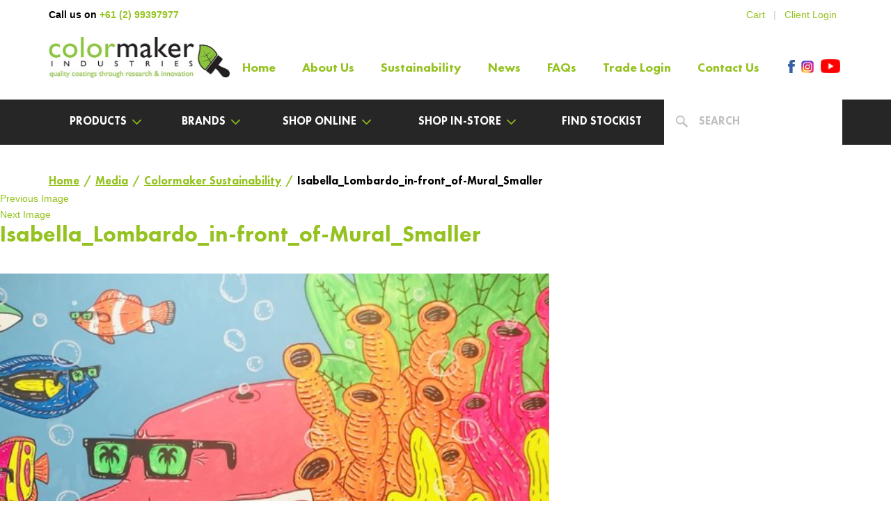

--- FILE ---
content_type: text/html; charset=UTF-8
request_url: https://www.colormaker.com.au/sustainability/attachment/isabella_lombardo_in-front_of-mural_smaller/
body_size: 17670
content:
<!DOCTYPE html>
<!-- paulirish.com/2008/conditional-stylesheets-vs-css-hacks-answer-neither/ -->
<!--[if lt IE 7]> <html class="no-js lt-ie9 lt-ie8 lt-ie7" lang="en"> <![endif]-->
<!--[if IE 7]>    <html class="no-js lt-ie9 lt-ie8" lang="en"> <![endif]-->
<!--[if IE 8]>    <html class="no-js lt-ie9" lang="en"> <![endif]-->
<!-- Consider adding a manifest.appcache: h5bp.com/d/Offline -->
<!--[if gt IE 8]><!--><html class="no-js" lang="en"> <!--<![endif]-->
<head>
	<meta name="google-site-verification" content="D5SEdsRf_E3kiReocWAxFJOCD_Eg_0-C-NM5iVnsw0o" />
	<meta charset="UTF-8">
	<meta name="viewport" content="width=device-width, initial-scale=1">

    <link href="https://www.colormaker.com.au/wp-content/themes/colormaker/favicon.ico" rel="shortcut icon" type="image/x-icon" />

	
	
<meta name='robots' content='index, follow, max-image-preview:large, max-snippet:-1, max-video-preview:-1' />

<!-- Google Tag Manager for WordPress by gtm4wp.com -->
<script data-cfasync="false" data-pagespeed-no-defer>
	var gtm4wp_datalayer_name = "dataLayer";
	var dataLayer = dataLayer || [];
	const gtm4wp_use_sku_instead = 0;
	const gtm4wp_currency = 'AUD';
	const gtm4wp_product_per_impression = 0;
	const gtm4wp_clear_ecommerce = false;
	const gtm4wp_datalayer_max_timeout = 2000;
</script>
<!-- End Google Tag Manager for WordPress by gtm4wp.com -->
	<!-- This site is optimized with the Yoast SEO plugin v26.6 - https://yoast.com/wordpress/plugins/seo/ -->
	<title>Isabella_Lombardo_in-front_of-Mural_Smaller - Colormaker Industries</title>
<link data-rocket-preload as="style" href="https://fonts.googleapis.com/css?family=Merriweather%3A400%2C700%2C900%2C400italic%2C700italic%2C900italic%7CMontserrat%3A400%2C700%7CInconsolata%3A400%7COpen%20Sans%3A400%2C600%2C400italic%2C700&#038;subset=latin%2Clatin-ext&#038;display=swap" rel="preload">
<link href="https://fonts.googleapis.com/css?family=Merriweather%3A400%2C700%2C900%2C400italic%2C700italic%2C900italic%7CMontserrat%3A400%2C700%7CInconsolata%3A400%7COpen%20Sans%3A400%2C600%2C400italic%2C700&#038;subset=latin%2Clatin-ext&#038;display=swap" media="print" onload="this.media=&#039;all&#039;" rel="stylesheet">
<noscript data-wpr-hosted-gf-parameters=""><link rel="stylesheet" href="https://fonts.googleapis.com/css?family=Merriweather%3A400%2C700%2C900%2C400italic%2C700italic%2C900italic%7CMontserrat%3A400%2C700%7CInconsolata%3A400%7COpen%20Sans%3A400%2C600%2C400italic%2C700&#038;subset=latin%2Clatin-ext&#038;display=swap"></noscript>
	<link rel="canonical" href="https://www.colormaker.com.au/sustainability/attachment/isabella_lombardo_in-front_of-mural_smaller/" />
	<meta property="og:locale" content="en_US" />
	<meta property="og:type" content="article" />
	<meta property="og:title" content="Isabella_Lombardo_in-front_of-Mural_Smaller - Colormaker Industries" />
	<meta property="og:url" content="https://www.colormaker.com.au/sustainability/attachment/isabella_lombardo_in-front_of-mural_smaller/" />
	<meta property="og:site_name" content="Colormaker Industries" />
	<meta property="og:image" content="https://www.colormaker.com.au/sustainability/attachment/isabella_lombardo_in-front_of-mural_smaller" />
	<meta property="og:image:width" content="834" />
	<meta property="og:image:height" content="1082" />
	<meta property="og:image:type" content="image/jpeg" />
	<meta name="twitter:card" content="summary_large_image" />
	<!-- / Yoast SEO plugin. -->


<link rel='dns-prefetch' href='//cdnjs.cloudflare.com' />
<link rel='dns-prefetch' href='//maps.googleapis.com' />
<link rel='dns-prefetch' href='//fonts.googleapis.com' />
<link href='https://fonts.gstatic.com' crossorigin rel='preconnect' />
<link rel="alternate" title="oEmbed (JSON)" type="application/json+oembed" href="https://www.colormaker.com.au/wp-json/oembed/1.0/embed?url=https%3A%2F%2Fwww.colormaker.com.au%2Fsustainability%2Fattachment%2Fisabella_lombardo_in-front_of-mural_smaller%2F" />
<link rel="alternate" title="oEmbed (XML)" type="text/xml+oembed" href="https://www.colormaker.com.au/wp-json/oembed/1.0/embed?url=https%3A%2F%2Fwww.colormaker.com.au%2Fsustainability%2Fattachment%2Fisabella_lombardo_in-front_of-mural_smaller%2F&#038;format=xml" />
<style id='wp-img-auto-sizes-contain-inline-css' type='text/css'>
img:is([sizes=auto i],[sizes^="auto," i]){contain-intrinsic-size:3000px 1500px}
/*# sourceURL=wp-img-auto-sizes-contain-inline-css */
</style>
<style id='wp-block-library-inline-css' type='text/css'>
:root{--wp-block-synced-color:#7a00df;--wp-block-synced-color--rgb:122,0,223;--wp-bound-block-color:var(--wp-block-synced-color);--wp-editor-canvas-background:#ddd;--wp-admin-theme-color:#007cba;--wp-admin-theme-color--rgb:0,124,186;--wp-admin-theme-color-darker-10:#006ba1;--wp-admin-theme-color-darker-10--rgb:0,107,160.5;--wp-admin-theme-color-darker-20:#005a87;--wp-admin-theme-color-darker-20--rgb:0,90,135;--wp-admin-border-width-focus:2px}@media (min-resolution:192dpi){:root{--wp-admin-border-width-focus:1.5px}}.wp-element-button{cursor:pointer}:root .has-very-light-gray-background-color{background-color:#eee}:root .has-very-dark-gray-background-color{background-color:#313131}:root .has-very-light-gray-color{color:#eee}:root .has-very-dark-gray-color{color:#313131}:root .has-vivid-green-cyan-to-vivid-cyan-blue-gradient-background{background:linear-gradient(135deg,#00d084,#0693e3)}:root .has-purple-crush-gradient-background{background:linear-gradient(135deg,#34e2e4,#4721fb 50%,#ab1dfe)}:root .has-hazy-dawn-gradient-background{background:linear-gradient(135deg,#faaca8,#dad0ec)}:root .has-subdued-olive-gradient-background{background:linear-gradient(135deg,#fafae1,#67a671)}:root .has-atomic-cream-gradient-background{background:linear-gradient(135deg,#fdd79a,#004a59)}:root .has-nightshade-gradient-background{background:linear-gradient(135deg,#330968,#31cdcf)}:root .has-midnight-gradient-background{background:linear-gradient(135deg,#020381,#2874fc)}:root{--wp--preset--font-size--normal:16px;--wp--preset--font-size--huge:42px}.has-regular-font-size{font-size:1em}.has-larger-font-size{font-size:2.625em}.has-normal-font-size{font-size:var(--wp--preset--font-size--normal)}.has-huge-font-size{font-size:var(--wp--preset--font-size--huge)}.has-text-align-center{text-align:center}.has-text-align-left{text-align:left}.has-text-align-right{text-align:right}.has-fit-text{white-space:nowrap!important}#end-resizable-editor-section{display:none}.aligncenter{clear:both}.items-justified-left{justify-content:flex-start}.items-justified-center{justify-content:center}.items-justified-right{justify-content:flex-end}.items-justified-space-between{justify-content:space-between}.screen-reader-text{border:0;clip-path:inset(50%);height:1px;margin:-1px;overflow:hidden;padding:0;position:absolute;width:1px;word-wrap:normal!important}.screen-reader-text:focus{background-color:#ddd;clip-path:none;color:#444;display:block;font-size:1em;height:auto;left:5px;line-height:normal;padding:15px 23px 14px;text-decoration:none;top:5px;width:auto;z-index:100000}html :where(.has-border-color){border-style:solid}html :where([style*=border-top-color]){border-top-style:solid}html :where([style*=border-right-color]){border-right-style:solid}html :where([style*=border-bottom-color]){border-bottom-style:solid}html :where([style*=border-left-color]){border-left-style:solid}html :where([style*=border-width]){border-style:solid}html :where([style*=border-top-width]){border-top-style:solid}html :where([style*=border-right-width]){border-right-style:solid}html :where([style*=border-bottom-width]){border-bottom-style:solid}html :where([style*=border-left-width]){border-left-style:solid}html :where(img[class*=wp-image-]){height:auto;max-width:100%}:where(figure){margin:0 0 1em}html :where(.is-position-sticky){--wp-admin--admin-bar--position-offset:var(--wp-admin--admin-bar--height,0px)}@media screen and (max-width:600px){html :where(.is-position-sticky){--wp-admin--admin-bar--position-offset:0px}}

/*# sourceURL=wp-block-library-inline-css */
</style><link data-minify="1" rel='stylesheet' id='wc-blocks-style-css' href='https://www.colormaker.com.au/wp-content/cache/min/1/wp-content/plugins/woocommerce/assets/client/blocks/wc-blocks.css?ver=1766374590' type='text/css' media='all' />
<style id='global-styles-inline-css' type='text/css'>
:root{--wp--preset--aspect-ratio--square: 1;--wp--preset--aspect-ratio--4-3: 4/3;--wp--preset--aspect-ratio--3-4: 3/4;--wp--preset--aspect-ratio--3-2: 3/2;--wp--preset--aspect-ratio--2-3: 2/3;--wp--preset--aspect-ratio--16-9: 16/9;--wp--preset--aspect-ratio--9-16: 9/16;--wp--preset--color--black: #000000;--wp--preset--color--cyan-bluish-gray: #abb8c3;--wp--preset--color--white: #ffffff;--wp--preset--color--pale-pink: #f78da7;--wp--preset--color--vivid-red: #cf2e2e;--wp--preset--color--luminous-vivid-orange: #ff6900;--wp--preset--color--luminous-vivid-amber: #fcb900;--wp--preset--color--light-green-cyan: #7bdcb5;--wp--preset--color--vivid-green-cyan: #00d084;--wp--preset--color--pale-cyan-blue: #8ed1fc;--wp--preset--color--vivid-cyan-blue: #0693e3;--wp--preset--color--vivid-purple: #9b51e0;--wp--preset--gradient--vivid-cyan-blue-to-vivid-purple: linear-gradient(135deg,rgb(6,147,227) 0%,rgb(155,81,224) 100%);--wp--preset--gradient--light-green-cyan-to-vivid-green-cyan: linear-gradient(135deg,rgb(122,220,180) 0%,rgb(0,208,130) 100%);--wp--preset--gradient--luminous-vivid-amber-to-luminous-vivid-orange: linear-gradient(135deg,rgb(252,185,0) 0%,rgb(255,105,0) 100%);--wp--preset--gradient--luminous-vivid-orange-to-vivid-red: linear-gradient(135deg,rgb(255,105,0) 0%,rgb(207,46,46) 100%);--wp--preset--gradient--very-light-gray-to-cyan-bluish-gray: linear-gradient(135deg,rgb(238,238,238) 0%,rgb(169,184,195) 100%);--wp--preset--gradient--cool-to-warm-spectrum: linear-gradient(135deg,rgb(74,234,220) 0%,rgb(151,120,209) 20%,rgb(207,42,186) 40%,rgb(238,44,130) 60%,rgb(251,105,98) 80%,rgb(254,248,76) 100%);--wp--preset--gradient--blush-light-purple: linear-gradient(135deg,rgb(255,206,236) 0%,rgb(152,150,240) 100%);--wp--preset--gradient--blush-bordeaux: linear-gradient(135deg,rgb(254,205,165) 0%,rgb(254,45,45) 50%,rgb(107,0,62) 100%);--wp--preset--gradient--luminous-dusk: linear-gradient(135deg,rgb(255,203,112) 0%,rgb(199,81,192) 50%,rgb(65,88,208) 100%);--wp--preset--gradient--pale-ocean: linear-gradient(135deg,rgb(255,245,203) 0%,rgb(182,227,212) 50%,rgb(51,167,181) 100%);--wp--preset--gradient--electric-grass: linear-gradient(135deg,rgb(202,248,128) 0%,rgb(113,206,126) 100%);--wp--preset--gradient--midnight: linear-gradient(135deg,rgb(2,3,129) 0%,rgb(40,116,252) 100%);--wp--preset--font-size--small: 13px;--wp--preset--font-size--medium: 20px;--wp--preset--font-size--large: 36px;--wp--preset--font-size--x-large: 42px;--wp--preset--spacing--20: 0.44rem;--wp--preset--spacing--30: 0.67rem;--wp--preset--spacing--40: 1rem;--wp--preset--spacing--50: 1.5rem;--wp--preset--spacing--60: 2.25rem;--wp--preset--spacing--70: 3.38rem;--wp--preset--spacing--80: 5.06rem;--wp--preset--shadow--natural: 6px 6px 9px rgba(0, 0, 0, 0.2);--wp--preset--shadow--deep: 12px 12px 50px rgba(0, 0, 0, 0.4);--wp--preset--shadow--sharp: 6px 6px 0px rgba(0, 0, 0, 0.2);--wp--preset--shadow--outlined: 6px 6px 0px -3px rgb(255, 255, 255), 6px 6px rgb(0, 0, 0);--wp--preset--shadow--crisp: 6px 6px 0px rgb(0, 0, 0);}:where(.is-layout-flex){gap: 0.5em;}:where(.is-layout-grid){gap: 0.5em;}body .is-layout-flex{display: flex;}.is-layout-flex{flex-wrap: wrap;align-items: center;}.is-layout-flex > :is(*, div){margin: 0;}body .is-layout-grid{display: grid;}.is-layout-grid > :is(*, div){margin: 0;}:where(.wp-block-columns.is-layout-flex){gap: 2em;}:where(.wp-block-columns.is-layout-grid){gap: 2em;}:where(.wp-block-post-template.is-layout-flex){gap: 1.25em;}:where(.wp-block-post-template.is-layout-grid){gap: 1.25em;}.has-black-color{color: var(--wp--preset--color--black) !important;}.has-cyan-bluish-gray-color{color: var(--wp--preset--color--cyan-bluish-gray) !important;}.has-white-color{color: var(--wp--preset--color--white) !important;}.has-pale-pink-color{color: var(--wp--preset--color--pale-pink) !important;}.has-vivid-red-color{color: var(--wp--preset--color--vivid-red) !important;}.has-luminous-vivid-orange-color{color: var(--wp--preset--color--luminous-vivid-orange) !important;}.has-luminous-vivid-amber-color{color: var(--wp--preset--color--luminous-vivid-amber) !important;}.has-light-green-cyan-color{color: var(--wp--preset--color--light-green-cyan) !important;}.has-vivid-green-cyan-color{color: var(--wp--preset--color--vivid-green-cyan) !important;}.has-pale-cyan-blue-color{color: var(--wp--preset--color--pale-cyan-blue) !important;}.has-vivid-cyan-blue-color{color: var(--wp--preset--color--vivid-cyan-blue) !important;}.has-vivid-purple-color{color: var(--wp--preset--color--vivid-purple) !important;}.has-black-background-color{background-color: var(--wp--preset--color--black) !important;}.has-cyan-bluish-gray-background-color{background-color: var(--wp--preset--color--cyan-bluish-gray) !important;}.has-white-background-color{background-color: var(--wp--preset--color--white) !important;}.has-pale-pink-background-color{background-color: var(--wp--preset--color--pale-pink) !important;}.has-vivid-red-background-color{background-color: var(--wp--preset--color--vivid-red) !important;}.has-luminous-vivid-orange-background-color{background-color: var(--wp--preset--color--luminous-vivid-orange) !important;}.has-luminous-vivid-amber-background-color{background-color: var(--wp--preset--color--luminous-vivid-amber) !important;}.has-light-green-cyan-background-color{background-color: var(--wp--preset--color--light-green-cyan) !important;}.has-vivid-green-cyan-background-color{background-color: var(--wp--preset--color--vivid-green-cyan) !important;}.has-pale-cyan-blue-background-color{background-color: var(--wp--preset--color--pale-cyan-blue) !important;}.has-vivid-cyan-blue-background-color{background-color: var(--wp--preset--color--vivid-cyan-blue) !important;}.has-vivid-purple-background-color{background-color: var(--wp--preset--color--vivid-purple) !important;}.has-black-border-color{border-color: var(--wp--preset--color--black) !important;}.has-cyan-bluish-gray-border-color{border-color: var(--wp--preset--color--cyan-bluish-gray) !important;}.has-white-border-color{border-color: var(--wp--preset--color--white) !important;}.has-pale-pink-border-color{border-color: var(--wp--preset--color--pale-pink) !important;}.has-vivid-red-border-color{border-color: var(--wp--preset--color--vivid-red) !important;}.has-luminous-vivid-orange-border-color{border-color: var(--wp--preset--color--luminous-vivid-orange) !important;}.has-luminous-vivid-amber-border-color{border-color: var(--wp--preset--color--luminous-vivid-amber) !important;}.has-light-green-cyan-border-color{border-color: var(--wp--preset--color--light-green-cyan) !important;}.has-vivid-green-cyan-border-color{border-color: var(--wp--preset--color--vivid-green-cyan) !important;}.has-pale-cyan-blue-border-color{border-color: var(--wp--preset--color--pale-cyan-blue) !important;}.has-vivid-cyan-blue-border-color{border-color: var(--wp--preset--color--vivid-cyan-blue) !important;}.has-vivid-purple-border-color{border-color: var(--wp--preset--color--vivid-purple) !important;}.has-vivid-cyan-blue-to-vivid-purple-gradient-background{background: var(--wp--preset--gradient--vivid-cyan-blue-to-vivid-purple) !important;}.has-light-green-cyan-to-vivid-green-cyan-gradient-background{background: var(--wp--preset--gradient--light-green-cyan-to-vivid-green-cyan) !important;}.has-luminous-vivid-amber-to-luminous-vivid-orange-gradient-background{background: var(--wp--preset--gradient--luminous-vivid-amber-to-luminous-vivid-orange) !important;}.has-luminous-vivid-orange-to-vivid-red-gradient-background{background: var(--wp--preset--gradient--luminous-vivid-orange-to-vivid-red) !important;}.has-very-light-gray-to-cyan-bluish-gray-gradient-background{background: var(--wp--preset--gradient--very-light-gray-to-cyan-bluish-gray) !important;}.has-cool-to-warm-spectrum-gradient-background{background: var(--wp--preset--gradient--cool-to-warm-spectrum) !important;}.has-blush-light-purple-gradient-background{background: var(--wp--preset--gradient--blush-light-purple) !important;}.has-blush-bordeaux-gradient-background{background: var(--wp--preset--gradient--blush-bordeaux) !important;}.has-luminous-dusk-gradient-background{background: var(--wp--preset--gradient--luminous-dusk) !important;}.has-pale-ocean-gradient-background{background: var(--wp--preset--gradient--pale-ocean) !important;}.has-electric-grass-gradient-background{background: var(--wp--preset--gradient--electric-grass) !important;}.has-midnight-gradient-background{background: var(--wp--preset--gradient--midnight) !important;}.has-small-font-size{font-size: var(--wp--preset--font-size--small) !important;}.has-medium-font-size{font-size: var(--wp--preset--font-size--medium) !important;}.has-large-font-size{font-size: var(--wp--preset--font-size--large) !important;}.has-x-large-font-size{font-size: var(--wp--preset--font-size--x-large) !important;}
/*# sourceURL=global-styles-inline-css */
</style>

<style id='classic-theme-styles-inline-css' type='text/css'>
/*! This file is auto-generated */
.wp-block-button__link{color:#fff;background-color:#32373c;border-radius:9999px;box-shadow:none;text-decoration:none;padding:calc(.667em + 2px) calc(1.333em + 2px);font-size:1.125em}.wp-block-file__button{background:#32373c;color:#fff;text-decoration:none}
/*# sourceURL=/wp-includes/css/classic-themes.min.css */
</style>
<link data-minify="1" rel='stylesheet' id='categories-images-styles-css' href='https://www.colormaker.com.au/wp-content/cache/min/1/wp-content/plugins/categories-images/assets/css/zci-styles.css?ver=1766374590' type='text/css' media='all' />
<link data-minify="1" rel='stylesheet' id='woocommerce-layout-css' href='https://www.colormaker.com.au/wp-content/cache/min/1/wp-content/plugins/woocommerce/assets/css/woocommerce-layout.css?ver=1766374590' type='text/css' media='all' />
<link data-minify="1" rel='stylesheet' id='woocommerce-smallscreen-css' href='https://www.colormaker.com.au/wp-content/cache/min/1/wp-content/plugins/woocommerce/assets/css/woocommerce-smallscreen.css?ver=1766374590' type='text/css' media='only screen and (max-width: 768px)' />
<link data-minify="1" rel='stylesheet' id='woocommerce-general-css' href='https://www.colormaker.com.au/wp-content/cache/min/1/wp-content/plugins/woocommerce/assets/css/woocommerce.css?ver=1766374590' type='text/css' media='all' />
<style id='woocommerce-inline-inline-css' type='text/css'>
.woocommerce form .form-row .required { visibility: visible; }
/*# sourceURL=woocommerce-inline-inline-css */
</style>
<link data-minify="1" rel='stylesheet' id='fancybox-css' href='https://www.colormaker.com.au/wp-content/cache/min/1/ajax/libs/fancybox/2.1.7/css/jquery.fancybox.min.css?ver=1766374590' type='text/css' media='all' />
<link data-minify="1" rel='stylesheet' id='dbcustom-css' href='https://www.colormaker.com.au/wp-content/cache/min/1/wp-content/themes/colormaker/styles/custom.css?ver=1766374590' type='text/css' media='all' />

<link data-minify="1" rel='stylesheet' id='genericons-css' href='https://www.colormaker.com.au/wp-content/cache/min/1/wp-content/themes/dbpillar/genericons/genericons.css?ver=1766374590' type='text/css' media='all' />
<link data-minify="1" rel='stylesheet' id='twentysixteen-style-css' href='https://www.colormaker.com.au/wp-content/cache/min/1/wp-content/themes/colormaker/style.css?ver=1766374590' type='text/css' media='all' />
<style id='rocket-lazyload-inline-css' type='text/css'>
.rll-youtube-player{position:relative;padding-bottom:56.23%;height:0;overflow:hidden;max-width:100%;}.rll-youtube-player:focus-within{outline: 2px solid currentColor;outline-offset: 5px;}.rll-youtube-player iframe{position:absolute;top:0;left:0;width:100%;height:100%;z-index:100;background:0 0}.rll-youtube-player img{bottom:0;display:block;left:0;margin:auto;max-width:100%;width:100%;position:absolute;right:0;top:0;border:none;height:auto;-webkit-transition:.4s all;-moz-transition:.4s all;transition:.4s all}.rll-youtube-player img:hover{-webkit-filter:brightness(75%)}.rll-youtube-player .play{height:100%;width:100%;left:0;top:0;position:absolute;background:url(https://www.colormaker.com.au/wp-content/plugins/wp-rocket/assets/img/youtube.png) no-repeat center;background-color: transparent !important;cursor:pointer;border:none;}
/*# sourceURL=rocket-lazyload-inline-css */
</style>
<script type="text/javascript" src="https://www.colormaker.com.au/wp-includes/js/jquery/jquery.min.js?ver=3.7.1" id="jquery-core-js"></script>



<script type="text/javascript" id="woocommerce-js-extra">
/* <![CDATA[ */
var woocommerce_params = {"ajax_url":"/wp-admin/admin-ajax.php","wc_ajax_url":"/?wc-ajax=%%endpoint%%","i18n_password_show":"Show password","i18n_password_hide":"Hide password"};
//# sourceURL=woocommerce-js-extra
/* ]]> */
</script>







<link rel="https://api.w.org/" href="https://www.colormaker.com.au/wp-json/" /><link rel="alternate" title="JSON" type="application/json" href="https://www.colormaker.com.au/wp-json/wp/v2/media/5455" /><link rel="EditURI" type="application/rsd+xml" title="RSD" href="https://www.colormaker.com.au/xmlrpc.php?rsd" />
<meta name="generator" content="WordPress 6.9" />
<meta name="generator" content="WooCommerce 10.4.3" />
<link rel='shortlink' href='https://www.colormaker.com.au/?p=5455' />
<!-- SLP Custom CSS -->
<style type="text/css">
div#map.slp_map {
width:100%;
height:480px;
}
div#slp_tagline {
width:100%;
}
</style>


<!-- Google Tag Manager for WordPress by gtm4wp.com -->
<!-- GTM Container placement set to manual -->
<script data-cfasync="false" data-pagespeed-no-defer>
	var dataLayer_content = {"pagePostType":"attachment","pagePostType2":"single-attachment","pagePostAuthor":"cmklr2d07"};
	dataLayer.push( dataLayer_content );
</script>
<script data-cfasync="false" data-pagespeed-no-defer>
(function(w,d,s,l,i){w[l]=w[l]||[];w[l].push({'gtm.start':
new Date().getTime(),event:'gtm.js'});var f=d.getElementsByTagName(s)[0],
j=d.createElement(s),dl=l!='dataLayer'?'&l='+l:'';j.async=true;j.src=
'//www.googletagmanager.com/gtm.js?id='+i+dl;f.parentNode.insertBefore(j,f);
})(window,document,'script','dataLayer','GTM-TXD3RM6');
</script>
<!-- End Google Tag Manager for WordPress by gtm4wp.com -->	<noscript><style>.woocommerce-product-gallery{ opacity: 1 !important; }</style></noscript>
	

<script type="application/ld+json" class="saswp-schema-markup-output">
[{"@context":"https:\/\/schema.org\/","@graph":[{"@context":"https:\/\/schema.org\/","@type":"SiteNavigationElement","@id":"https:\/\/www.colormaker.com.au\/#home","name":"Home","url":"https:\/\/www.colormaker.com.au\/"},{"@context":"https:\/\/schema.org\/","@type":"SiteNavigationElement","@id":"https:\/\/www.colormaker.com.au\/#about-us","name":"About Us","url":"https:\/\/www.colormaker.com.au\/about-us\/"},{"@context":"https:\/\/schema.org\/","@type":"SiteNavigationElement","@id":"https:\/\/www.colormaker.com.au\/#sustainability","name":"Sustainability","url":"https:\/\/www.colormaker.com.au\/sustainability\/"},{"@context":"https:\/\/schema.org\/","@type":"SiteNavigationElement","@id":"https:\/\/www.colormaker.com.au\/#news","name":"News","url":"https:\/\/www.colormaker.com.au\/news\/"},{"@context":"https:\/\/schema.org\/","@type":"SiteNavigationElement","@id":"https:\/\/www.colormaker.com.au\/#faqs","name":"FAQs","url":"https:\/\/www.colormaker.com.au\/faqs\/"},{"@context":"https:\/\/schema.org\/","@type":"SiteNavigationElement","@id":"https:\/\/www.colormaker.com.au\/#trade-login","name":"Trade Login","url":"https:\/\/www.colormaker.com.au\/trade-login\/"},{"@context":"https:\/\/schema.org\/","@type":"SiteNavigationElement","@id":"https:\/\/www.colormaker.com.au\/#contact-us","name":"Contact Us","url":"https:\/\/www.colormaker.com.au\/contact-us\/"}]}]
</script>

<style type="text/css" id="custom-background-css">
body.custom-background { background-color: #ffffff; }
</style>
		<!-- Global site tag (gtag.js) - Google Ads: 800534027 -->
	<script async src="https://www.googletagmanager.com/gtag/js?id=AW-800534027"></script>
	<script>
		window.dataLayer = window.dataLayer || [];

		function gtag() {
			dataLayer.push(arguments);
		}
		gtag('js', new Date());
		gtag('config', 'AW-800534027');
	</script>

	<!-- Event snippet for Submit lead form conversion page In your html page, add the snippet and call gtag_report_conversion when someone clicks on the chosen link or button. -->
	<script>
		function gtag_report_conversion_phone(url) {
			var callback = function() {
				if (typeof(url) != 'undefined') {
					/*window.location = url;*/
				}
			};
			gtag('event', 'conversion', {
				'send_to': 'AW-800534027/2E3YCJ7Np4ACEIvc3P0C',
				'event_callback': callback
			});
			return false;
		}
	</script>
			<style type="text/css" id="wp-custom-css">
			/*
You can add your own CSS here.

Click the help icon above to learn more.
*/


@media only screen and (max-width: 480px)
{
	.woocommerce table.shop_table
	{
		min-width: auto;
	}
}

.row.display-flex {
  display: flex;
  flex-wrap: wrap;
}
.row.display-flex > [class*='col-'] {
  display: flex;
  flex-direction: column;
}
.tier-product-listing .card{
	height: auto;
	padding-bottom: 45px;
}
		</style>
		<noscript><style id="rocket-lazyload-nojs-css">.rll-youtube-player, [data-lazy-src]{display:none !important;}</style></noscript>
	<link data-minify="1" rel="stylesheet" type="text/css" href="https://www.colormaker.com.au/wp-content/cache/min/1/wp-content/themes/colormaker/styles/theme.css?ver=1766374590" />
	

<!-- Facebook Pixel Code -->
<script>
!function(f,b,e,v,n,t,s)
{if(f.fbq)return;n=f.fbq=function(){n.callMethod?
n.callMethod.apply(n,arguments):n.queue.push(arguments)};
if(!f._fbq)f._fbq=n;n.push=n;n.loaded=!0;n.version='2.0';
n.queue=[];t=b.createElement(e);t.async=!0;
t.src=v;s=b.getElementsByTagName(e)[0];
s.parentNode.insertBefore(t,s)}(window,document,'script',
'https://connect.facebook.net/en_US/fbevents.js');
 fbq('init', '1741551396075896'); 
fbq('track', 'PageView');
</script>
<noscript>
 <img height="1" width="1" 
src="https://www.facebook.com/tr?id=1741551396075896&ev=PageView
&noscript=1"/>
</noscript>
<!-- End Facebook Pixel Code --><link data-minify="1" rel='stylesheet' id='wc-stripe-blocks-checkout-style-css' href='https://www.colormaker.com.au/wp-content/cache/min/1/wp-content/plugins/woocommerce-gateway-stripe/build/upe-blocks.css?ver=1766374590' type='text/css' media='all' />
<meta name="generator" content="WP Rocket 3.20.2" data-wpr-features="wpr_defer_js wpr_minify_concatenate_js wpr_lazyload_images wpr_lazyload_iframes wpr_minify_css wpr_desktop" /></head>

<body class="attachment wp-singular attachment-template-default single single-attachment postid-5455 attachmentid-5455 attachment-jpeg custom-background wp-theme-dbpillar wp-child-theme-colormaker theme-dbpillar woocommerce-no-js attachment-isabella_lombardo_in-front_of-mural_smaller group-blog no-sidebar">

<!-- GTM Container placement set to manual -->
<!-- Google Tag Manager (noscript) -->
				<noscript><iframe src="https://www.googletagmanager.com/ns.html?id=GTM-TXD3RM6" height="0" width="0" style="display:none;visibility:hidden" aria-hidden="true"></iframe></noscript>
<!-- End Google Tag Manager (noscript) --><div data-rocket-location-hash="0d9ce7d35038804f2ec0965452b309bb" id="mobinav" class="mobi-nav">
	<ul id="menu-mobile-navigation" class="inner"><li id="menu-item-490" class="menu-item menu-item-type-post_type menu-item-object-page menu-item-home menu-item-490"><a href="https://www.colormaker.com.au/">Home</a></li>
<li id="menu-item-491" class="menu-item menu-item-type-post_type menu-item-object-page menu-item-491"><a href="https://www.colormaker.com.au/about-us/">About Us</a></li>
<li id="menu-item-4920" class="menu-item menu-item-type-post_type menu-item-object-page menu-item-4920"><a href="https://www.colormaker.com.au/sustainability/">Sustainability</a></li>
<li id="menu-item-1189" class="menu-item menu-item-type-custom menu-item-object-custom menu-item-has-children menu-item-1189"><a href="/our-brands/">Our Brands</a>
<ul class="sub-menu">
	<li id="menu-item-748" class="menu-item menu-item-type-post_type menu-item-object-page menu-item-748"><a href="https://www.colormaker.com.au/our-brands/colormaker/">COLORMAKER House Paints</a></li>
	<li id="menu-item-747" class="menu-item menu-item-type-post_type menu-item-object-page menu-item-747"><a href="https://www.colormaker.com.au/our-brands/acrylmeric-system/">ACRYLMERIC® System Membranes</a></li>
	<li id="menu-item-2480" class="menu-item menu-item-type-custom menu-item-object-custom menu-item-2480"><a href="https://www.colormaker.com.au/our-brands/luxapool/">LUXAPOOL®</a></li>
	<li id="menu-item-745" class="menu-item menu-item-type-post_type menu-item-object-page menu-item-745"><a href="https://www.colormaker.com.au/our-brands/permacrylik/">PERMACRYLIK® Scenic Paints</a></li>
	<li id="menu-item-2479" class="menu-item menu-item-type-custom menu-item-object-custom menu-item-2479"><a href="https://www.permaset.com.au/">PERMASET AQUA®</a></li>
</ul>
</li>
<li id="menu-item-3363" class="menu-item menu-item-type-post_type menu-item-object-page menu-item-has-children menu-item-3363"><a href="https://www.colormaker.com.au/shop/">Shop Online</a>
<ul class="sub-menu">
	<li id="menu-item-5495" class="menu-item menu-item-type-post_type menu-item-object-page menu-item-5495"><a href="https://www.colormaker.com.au/areas-of-use/">Areas of Use</a></li>
	<li id="menu-item-5496" class="menu-item menu-item-type-taxonomy menu-item-object-product_cat menu-item-5496"><a href="https://www.colormaker.com.au/product-category/areas-of-use/boat-decks/">Boat Decks</a></li>
	<li id="menu-item-5497" class="menu-item menu-item-type-taxonomy menu-item-object-product_cat menu-item-5497"><a href="https://www.colormaker.com.au/product-category/areas-of-use/building-exterior-walls-roofing-guttering-parapets-flashings-brick-masonry-surfaces-fibro-walls-acc-panels-blocks/">Building Exterior – Walls, Roofing, Guttering, Parapets, Flashings, Brick &amp; Masonry Surfaces, Fibro Walls, ACC Panels &amp; Blocks</a></li>
	<li id="menu-item-5498" class="menu-item menu-item-type-taxonomy menu-item-object-product_cat menu-item-5498"><a href="https://www.colormaker.com.au/product-category/areas-of-use/decks-balconies-verandahs-planter-boxes-retaining-walls/">Decks, Balconies, Verandahs, Planter Boxes, Retaining Walls</a></li>
	<li id="menu-item-5499" class="menu-item menu-item-type-taxonomy menu-item-object-product_cat menu-item-5499"><a href="https://www.colormaker.com.au/product-category/areas-of-use/driveways-including-patterned-and-stencilled/">Driveways &#8211; including Patterned and Stencilled</a></li>
	<li id="menu-item-5500" class="menu-item menu-item-type-taxonomy menu-item-object-product_cat menu-item-5500"><a href="https://www.colormaker.com.au/product-category/areas-of-use/food-beverage-processing-areas-cool-room-floors/">Food &amp; Beverage Processing Areas, Cool Room Floors</a></li>
	<li id="menu-item-5501" class="menu-item menu-item-type-taxonomy menu-item-object-product_cat menu-item-5501"><a href="https://www.colormaker.com.au/product-category/areas-of-use/garage-floors-undercover-car-parks/">Garage Floors &amp; Undercover Car Parks</a></li>
	<li id="menu-item-5502" class="menu-item menu-item-type-taxonomy menu-item-object-product_cat menu-item-5502"><a href="https://www.colormaker.com.au/product-category/areas-of-use/interior-walls/">Interior Walls</a></li>
	<li id="menu-item-5503" class="menu-item menu-item-type-taxonomy menu-item-object-product_cat menu-item-5503"><a href="https://www.colormaker.com.au/product-category/areas-of-use/internal-wet-areas-bathrooms-laundries-kitchens/">Internal Wet Areas – Bathrooms, Laundries, Kitchens</a></li>
	<li id="menu-item-5504" class="menu-item menu-item-type-taxonomy menu-item-object-product_cat menu-item-5504"><a href="https://www.colormaker.com.au/product-category/areas-of-use/patios-courtyards-terraces/">Patios, Courtyards &amp; Terraces</a></li>
	<li id="menu-item-5505" class="menu-item menu-item-type-taxonomy menu-item-object-product_cat menu-item-5505"><a href="https://www.colormaker.com.au/product-category/areas-of-use/showrooms-factories-workshops/">Showrooms, Factories, Workshops</a></li>
	<li id="menu-item-5506" class="menu-item menu-item-type-taxonomy menu-item-object-product_cat menu-item-5506"><a href="https://www.colormaker.com.au/product-category/areas-of-use/sports-courts-tennis-courts-basketball-courts-volleyball-courts-netball-courts-etc/">Sports Courts – Tennis Courts, Basketball Courts, Volleyball Courts, Netball Courts etc.</a></li>
	<li id="menu-item-5536" class="menu-item menu-item-type-custom menu-item-object-custom menu-item-5536"><a href="https://luxapool.com.au">Swimming Pools &#038; Surrounds</a></li>
	<li id="menu-item-5508" class="menu-item menu-item-type-taxonomy menu-item-object-product_cat menu-item-5508"><a href="https://www.colormaker.com.au/product-category/areas-of-use/tanks-fish-aquaculture-ponds-tunnels-basements-underground-carparks-problem-moisture-areas/">Tanks, Fish &amp; Aquaculture Ponds, Tunnels, Basements, Underground Carparks, Problem Moisture Areas</a></li>
	<li id="menu-item-5509" class="menu-item menu-item-type-taxonomy menu-item-object-product_cat menu-item-5509"><a href="https://www.colormaker.com.au/product-category/areas-of-use/wood-metal-primers/">Wood &amp; Metal Primers</a></li>
	<li id="menu-item-5542" class="menu-item menu-item-type-taxonomy menu-item-object-product_cat menu-item-5542"><a href="https://www.colormaker.com.au/product-category/house-architectural-paint/">House &amp; Architectural Paints</a></li>
	<li id="menu-item-5541" class="menu-item menu-item-type-taxonomy menu-item-object-product_cat menu-item-5541"><a href="https://www.colormaker.com.au/product-category/construction-waterproofing-coatings/">Construction &amp; Waterproofing Coatings</a></li>
	<li id="menu-item-2986" class="menu-item menu-item-type-custom menu-item-object-custom menu-item-2986"><a href="https://www.permaset.com.au/shop/">Permaset Inks</a></li>
	<li id="menu-item-2989" class="menu-item menu-item-type-custom menu-item-object-custom menu-item-2989"><a href="https://www.permaset.com.au/product-category/permaplastik/">Permaplastik Scenic Paints</a></li>
	<li id="menu-item-2988" class="menu-item menu-item-type-custom menu-item-object-custom menu-item-2988"><a href="https://luxapool.com.au/products/">LUXAPOOL pool paint</a></li>
</ul>
</li>
<li id="menu-item-500" class="menu-item menu-item-type-post_type menu-item-object-page menu-item-has-children menu-item-500"><a href="https://www.colormaker.com.au/the-colormaker-paint-shop/">The Colormaker Paint Store</a>
<ul class="sub-menu">
	<li id="menu-item-853" class="menu-item menu-item-type-post_type menu-item-object-page menu-item-853"><a href="https://www.colormaker.com.au/the-colormaker-paint-shop/colour-matching-service/">Colour Matching Service</a></li>
</ul>
</li>
<li id="menu-item-494" class="menu-item menu-item-type-post_type menu-item-object-page menu-item-494"><a href="https://www.colormaker.com.au/find-stockist/">Find Stockist</a></li>
<li id="menu-item-854" class="menu-item menu-item-type-taxonomy menu-item-object-category menu-item-854"><a href="https://www.colormaker.com.au/news/">News</a></li>
<li id="menu-item-492" class="menu-item menu-item-type-post_type menu-item-object-page menu-item-492"><a href="https://www.colormaker.com.au/contact-us/">Contact Us</a></li>
<li id="menu-item-493" class="menu-item menu-item-type-post_type menu-item-object-page menu-item-493"><a href="https://www.colormaker.com.au/faqs/">FAQs</a></li>
</ul></div>
<!-- end #off-canvas -->


<div data-rocket-location-hash="e42ee671d7b665322400a333d3061a34" id="sitewrap" class="wrapper">
 	<header data-rocket-location-hash="bdb2477f869df27e90f2254717bb8a61" class="header ui-card">

		<div data-rocket-location-hash="a07ea42f7826adb30ee53f29399bc39c" class="container">
			<div data-rocket-location-hash="101c550418fcae4e29d05773bbacb152" class="row">

				<div class="col-md-12">
					<div class="top-cap">
												<div class="row">
							<div class="col-xs-7 col-sm-6 col-md-6 mobile-no-pr">
								<span class="top-contact-num">Call us on <a onclick="return gtag_report_conversion_phone('https://www.colormaker.com.au/sustainability/attachment/isabella_lombardo_in-front_of-mural_smaller');" href="tel:+61299397977"> +61 (2) 99397977</a></span>
							</div>
							<div class="col-xs-5 col-sm-6 col-md-6 mobile-no-pl">
								<ul class="store-nav">
									<li>
										<a href="https://www.colormaker.com.au/cart/">Cart</a>
									</li>

									<li>
										<span>|</span>
									</li>

									<li>
										<a href="https://www.colormaker.com.au/my-account/">Client Login</a>									</li>
								</ul>
							</div>
						</div>
					</div>
				</div>

			
				<div class="col-md-12">


					<div class="branding primary">

						<a href="https://www.colormaker.com.au">

							
								<img src="data:image/svg+xml,%3Csvg%20xmlns='http://www.w3.org/2000/svg'%20viewBox='0%200%200%200'%3E%3C/svg%3E" alt="Colormaker Industries" title="" data-retina="https://www.colormaker.com.au/wp-content/uploads/2019/01/colormaker_logo_RGB_70_percent.jpg" data-lazy-src="https://www.colormaker.com.au/wp-content/uploads/2019/01/colormaker_logo_RGB_500-Pixels.jpg"><noscript><img src="https://www.colormaker.com.au/wp-content/uploads/2019/01/colormaker_logo_RGB_500-Pixels.jpg" alt="Colormaker Industries" title="" data-retina="https://www.colormaker.com.au/wp-content/uploads/2019/01/colormaker_logo_RGB_70_percent.jpg"></noscript>

								<img src="data:image/svg+xml,%3Csvg%20xmlns='http://www.w3.org/2000/svg'%20viewBox='0%200%200%200'%3E%3C/svg%3E" alt="Colormaker Industries" title="" class="retina" data-lazy-src="https://www.colormaker.com.au/wp-content/uploads/2019/01/colormaker_logo_RGB_70_percent.jpg"><noscript><img src="https://www.colormaker.com.au/wp-content/uploads/2019/01/colormaker_logo_RGB_70_percent.jpg" alt="Colormaker Industries" title="" class="retina"></noscript>

							

						</a>

					</div>
					
					
					<a id="navicon" class="navicon"><span></span></a>

					<ul class="main-nav">
						<li id="menu-item-77" class="menu-item menu-item-type-post_type menu-item-object-page menu-item-home menu-item-77"><a href="https://www.colormaker.com.au/">Home</a></li>
<li id="menu-item-78" class="menu-item menu-item-type-post_type menu-item-object-page menu-item-78"><a href="https://www.colormaker.com.au/about-us/">About Us</a></li>
<li id="menu-item-4811" class="menu-item menu-item-type-post_type menu-item-object-page menu-item-4811"><a href="https://www.colormaker.com.au/sustainability/">Sustainability</a></li>
<li id="menu-item-190" class="menu-item menu-item-type-taxonomy menu-item-object-category menu-item-190"><a href="https://www.colormaker.com.au/news/">News</a></li>
<li id="menu-item-76" class="menu-item menu-item-type-post_type menu-item-object-page menu-item-76"><a href="https://www.colormaker.com.au/faqs/">FAQs</a></li>
<li id="menu-item-689" class="menu-item menu-item-type-post_type menu-item-object-page menu-item-689"><a href="https://www.colormaker.com.au/trade-login/">Trade Login</a></li>
<li id="menu-item-75" class="menu-item menu-item-type-post_type menu-item-object-page menu-item-75"><a href="https://www.colormaker.com.au/contact-us/">Contact Us</a></li>
<li class="nav-label-facebook"><a href="https://www.facebook.com/colormakerindustries" title="" class="s facebook" target="_blank" rel="noopener noreferrer"></a></li><li class="nav-label-instagram"><a href="https://www.instagram.com/colormaker_industries" title="" class="s instagram" target="_blank" rel="noopener noreferrer"></a></li><li class="nav-label-youtube"><a href="https://www.youtube.com/@colormakerindustries2100 " title="" class="s youtube" target="_blank" rel="noopener noreferrer"></a></li>

					</ul>


				</div>
			</div>
		</div>

	</header>
	<div data-rocket-location-hash="7245cd39295ed7b46cde02c04a2e0d85" class="mobile-number">
		<span>Call us on <a href="tel:+61299397977"> +61 (2) 99397977</a></span>
	</div>

	<div data-rocket-location-hash="22948880b8f85b51f282cf8d1ead47c0" class="secondary-menu ui-card">
	<div data-rocket-location-hash="ca23f7c07336b7cf8c7766d2ffffc9d9" class="container">
		<div class="row">
			<div class="col-md-12">

					<ul class="sec-nav">
					<li id="menu-item-829" class="menu-item menu-item-type-custom menu-item-object-custom menu-item-has-children menu-item-829"><a href="/shop">Products<i class="s arr-d-green"></i></a>
<ul class="sub-menu">
	<li id="menu-item-2686" class="menu-item menu-item-type-post_type menu-item-object-page menu-item-2686"><a href="https://www.colormaker.com.au/house-architectural-paints/">House &#038; Architectural Paints<i class="s arr-d-green"></i></a></li>
	<li id="menu-item-2688" class="menu-item menu-item-type-post_type menu-item-object-page menu-item-2688"><a href="https://www.colormaker.com.au/construction-waterproofing-coatings/">Construction Coatings &#038; Waterproofing Membranes<i class="s arr-d-green"></i></a></li>
	<li id="menu-item-2687" class="menu-item menu-item-type-post_type menu-item-object-page menu-item-2687"><a href="https://www.colormaker.com.au/screen-printing-inks-scenic-paints/">Screen Printing Inks &#038; Scenic Paints<i class="s arr-d-green"></i></a></li>
	<li id="menu-item-2689" class="menu-item menu-item-type-post_type menu-item-object-page menu-item-2689"><a href="https://www.colormaker.com.au/pool-aquatic-coatings/">Pool &#038; Aquatic Coatings<i class="s arr-d-green"></i></a></li>
	<li id="menu-item-3784" class="menu-item menu-item-type-post_type menu-item-object-page menu-item-3784"><a href="https://www.colormaker.com.au/specialty-products/">Specialty Products<i class="s arr-d-green"></i></a></li>
</ul>
</li>
<li id="menu-item-820" class="menu-item menu-item-type-custom menu-item-object-custom menu-item-has-children menu-item-820"><a href="/our-brands">Brands<i class="s arr-d-green"></i></a>
<ul class="sub-menu">
	<li id="menu-item-2596" class="menu-item menu-item-type-post_type menu-item-object-page menu-item-2596"><a href="https://www.colormaker.com.au/our-brands/colormaker/">COLORMAKER House Paints<i class="s arr-d-green"></i></a></li>
	<li id="menu-item-2597" class="menu-item menu-item-type-post_type menu-item-object-page menu-item-2597"><a href="https://www.colormaker.com.au/our-brands/acrylmeric-system/">ACRYLMERIC® System Membranes<i class="s arr-d-green"></i></a></li>
	<li id="menu-item-2598" class="menu-item menu-item-type-post_type menu-item-object-page menu-item-2598"><a href="https://www.colormaker.com.au/our-brands/permaset-aqua-screen-printing-inks/">PERMASET AQUA® Screen Inks<i class="s arr-d-green"></i></a></li>
	<li id="menu-item-2599" class="menu-item menu-item-type-post_type menu-item-object-page menu-item-2599"><a href="https://www.colormaker.com.au/our-brands/permacrylik/">PERMACRYLIK® Scenic Paints<i class="s arr-d-green"></i></a></li>
	<li id="menu-item-2600" class="menu-item menu-item-type-post_type menu-item-object-page menu-item-2600"><a href="https://www.colormaker.com.au/our-brands/luxapool/">LUXAPOOL® Pool Paints<i class="s arr-d-green"></i></a></li>
</ul>
</li>
<li id="menu-item-2717" class="menu-item menu-item-type-custom menu-item-object-custom menu-item-has-children menu-item-2717"><a href="https://www.colormaker.com.au/shop/">Shop Online<i class="s arr-d-green"></i></a>
<ul class="sub-menu">
	<li id="menu-item-5510" class="menu-item menu-item-type-post_type menu-item-object-page menu-item-has-children menu-item-5510"><a href="https://www.colormaker.com.au/areas-of-use/">Areas of Use<i class="s arr-d-green"></i></a>
	<ul class="sub-menu">
		<li id="menu-item-5511" class="menu-item menu-item-type-taxonomy menu-item-object-product_cat menu-item-5511"><a href="https://www.colormaker.com.au/product-category/areas-of-use/boat-decks/">Boat Decks<i class="s arr-d-green"></i></a></li>
		<li id="menu-item-5512" class="menu-item menu-item-type-taxonomy menu-item-object-product_cat menu-item-5512"><a href="https://www.colormaker.com.au/product-category/areas-of-use/building-exterior-walls-roofing-guttering-parapets-flashings-brick-masonry-surfaces-fibro-walls-acc-panels-blocks/">Building Exterior – Walls, Roofing, Guttering, Parapets, Flashings, Brick &amp; Masonry Surfaces, Fibro Walls, ACC Panels &amp; Blocks<i class="s arr-d-green"></i></a></li>
		<li id="menu-item-5513" class="menu-item menu-item-type-taxonomy menu-item-object-product_cat menu-item-5513"><a href="https://www.colormaker.com.au/product-category/areas-of-use/decks-balconies-verandahs-planter-boxes-retaining-walls/">Decks, Balconies, Verandahs, Planter Boxes, Retaining Walls<i class="s arr-d-green"></i></a></li>
		<li id="menu-item-5514" class="menu-item menu-item-type-taxonomy menu-item-object-product_cat menu-item-5514"><a href="https://www.colormaker.com.au/product-category/areas-of-use/driveways-including-patterned-and-stencilled/">Driveways &#8211; including Patterned and Stencilled<i class="s arr-d-green"></i></a></li>
		<li id="menu-item-5515" class="menu-item menu-item-type-taxonomy menu-item-object-product_cat menu-item-5515"><a href="https://www.colormaker.com.au/product-category/areas-of-use/food-beverage-processing-areas-cool-room-floors/">Food &amp; Beverage Processing Areas, Cool Room Floors<i class="s arr-d-green"></i></a></li>
		<li id="menu-item-5516" class="menu-item menu-item-type-taxonomy menu-item-object-product_cat menu-item-5516"><a href="https://www.colormaker.com.au/product-category/areas-of-use/garage-floors-undercover-car-parks/">Garage Floors &amp; Undercover Car Parks<i class="s arr-d-green"></i></a></li>
		<li id="menu-item-5517" class="menu-item menu-item-type-taxonomy menu-item-object-product_cat menu-item-5517"><a href="https://www.colormaker.com.au/product-category/areas-of-use/interior-walls/">Interior Walls<i class="s arr-d-green"></i></a></li>
		<li id="menu-item-5518" class="menu-item menu-item-type-taxonomy menu-item-object-product_cat menu-item-5518"><a href="https://www.colormaker.com.au/product-category/areas-of-use/internal-wet-areas-bathrooms-laundries-kitchens/">Internal Wet Areas – Bathrooms, Laundries, Kitchens<i class="s arr-d-green"></i></a></li>
		<li id="menu-item-5519" class="menu-item menu-item-type-taxonomy menu-item-object-product_cat menu-item-5519"><a href="https://www.colormaker.com.au/product-category/areas-of-use/patios-courtyards-terraces/">Patios, Courtyards &amp; Terraces<i class="s arr-d-green"></i></a></li>
		<li id="menu-item-5520" class="menu-item menu-item-type-taxonomy menu-item-object-product_cat menu-item-5520"><a href="https://www.colormaker.com.au/product-category/areas-of-use/showrooms-factories-workshops/">Showrooms, Factories, Workshops<i class="s arr-d-green"></i></a></li>
		<li id="menu-item-5521" class="menu-item menu-item-type-taxonomy menu-item-object-product_cat menu-item-5521"><a href="https://www.colormaker.com.au/product-category/areas-of-use/sports-courts-tennis-courts-basketball-courts-volleyball-courts-netball-courts-etc/">Sports Courts – Tennis Courts, Basketball Courts, Volleyball Courts, Netball Courts etc.<i class="s arr-d-green"></i></a></li>
		<li id="menu-item-5535" class="menu-item menu-item-type-custom menu-item-object-custom menu-item-5535"><a href="https://luxapool.com.au">Swimming Pool &#038; Surrounds<i class="s arr-d-green"></i></a></li>
		<li id="menu-item-5523" class="menu-item menu-item-type-taxonomy menu-item-object-product_cat menu-item-5523"><a href="https://www.colormaker.com.au/product-category/areas-of-use/tanks-fish-aquaculture-ponds-tunnels-basements-underground-carparks-problem-moisture-areas/">Tanks, Fish &amp; Aquaculture Ponds, Tunnels, Basements, Underground Carparks, Problem Moisture Areas<i class="s arr-d-green"></i></a></li>
		<li id="menu-item-5524" class="menu-item menu-item-type-taxonomy menu-item-object-product_cat menu-item-5524"><a href="https://www.colormaker.com.au/product-category/areas-of-use/wood-metal-primers/">Wood &amp; Metal Primers<i class="s arr-d-green"></i></a></li>
	</ul>
</li>
	<li id="menu-item-5539" class="menu-item menu-item-type-taxonomy menu-item-object-product_cat menu-item-5539"><a href="https://www.colormaker.com.au/product-category/house-architectural-paint/">House &amp; Architectural Paints<i class="s arr-d-green"></i></a></li>
	<li id="menu-item-5538" class="menu-item menu-item-type-taxonomy menu-item-object-product_cat menu-item-5538"><a href="https://www.colormaker.com.au/product-category/construction-waterproofing-coatings/">Construction &amp; Waterproofing Coatings<i class="s arr-d-green"></i></a></li>
	<li id="menu-item-2901" class="menu-item menu-item-type-custom menu-item-object-custom menu-item-2901"><a href="https://www.permaset.com.au/shop/">PERMASET Screen Printing Inks<i class="s arr-d-green"></i></a></li>
	<li id="menu-item-2902" class="menu-item menu-item-type-custom menu-item-object-custom menu-item-2902"><a href="https://permaset.com.au/products/permacrylik/">PERMACRYLIK Scenic Paints<i class="s arr-d-green"></i></a></li>
	<li id="menu-item-2903" class="menu-item menu-item-type-custom menu-item-object-custom menu-item-2903"><a href="https://luxapool.com.au/products/">LUXAPOOL Swimming Pool Paint<i class="s arr-d-green"></i></a></li>
</ul>
</li>
<li id="menu-item-93" class="menu-item menu-item-type-post_type menu-item-object-page menu-item-has-children menu-item-93"><a href="https://www.colormaker.com.au/the-colormaker-paint-shop/">Shop In-Store<i class="s arr-d-green"></i></a>
<ul class="sub-menu">
	<li id="menu-item-1728" class="menu-item menu-item-type-post_type menu-item-object-page menu-item-1728"><a href="https://www.colormaker.com.au/the-colormaker-paint-shop/colour-matching-service/">Colour Matching Service<i class="s arr-d-green"></i></a></li>
</ul>
</li>
<li id="menu-item-90" class="menu-item menu-item-type-post_type menu-item-object-page menu-item-90"><a href="https://www.colormaker.com.au/find-stockist/">Find Stockist<i class="s arr-d-green"></i></a></li>
					<li class="search-field">
							<form method="get" id="searchform" action="https://www.colormaker.com.au/">
	<div id="search-inputs">
		<input type="text" value="" name="s" id="s" placeholder="Search" />
		<button type="submit" id="searchsubmit"><i class="s search"></i></button>
	</div>
</form>					</li>
					</ul>


			</div>
		</div>
	</div>
	</div>


	<div data-rocket-location-hash="e6eb6fcccd8ab4e0754c54f80a5d14c0" class="container">
	<div class="row">
	<div class="col-md-12">
		<div class="breadcrumb ui-card">
			<ul><li><a href="https://www.colormaker.com.au">Home</a><span>/</span></li><li><a href="">Media</a><span>/</span></li><li><a href='https://www.colormaker.com.au/sustainability/' >Colormaker Sustainability</a></li><span>/</span></li><li>Isabella_Lombardo_in-front_of-Mural_Smaller</li></ul>		</div>
	</div>
	</div>
	</div>


	<div data-rocket-location-hash="3631ca6672abfea0692e5f8eea5f7a8a" id="primary" class="content-area">
		<main data-rocket-location-hash="a2c599cf68db1a6fbefcd22d5fd798e8" id="main" class="site-main" role="main">

			
				<article id="post-5455" class="post-5455 attachment type-attachment status-inherit hentry">

					<nav id="image-navigation" class="navigation image-navigation">
						<div class="nav-links">
							<div class="nav-previous"><a href='https://www.colormaker.com.au/sustainability/attachment/isabella/'>Previous Image</a></div>
							<div class="nav-next"><a href='https://www.colormaker.com.au/sustainability/attachment/isabella_lombardo_in-front_of-mural_smaller-2/'>Next Image</a></div>
						</div><!-- .nav-links -->
					</nav><!-- .image-navigation -->

					<header class="entry-header">
						<h1 class="entry-title">Isabella_Lombardo_in-front_of-Mural_Smaller</h1>					</header><!-- .entry-header -->

					<div class="entry-content">

						<div class="entry-attachment">
							<img width="789" height="1024" src="data:image/svg+xml,%3Csvg%20xmlns='http://www.w3.org/2000/svg'%20viewBox='0%200%20789%201024'%3E%3C/svg%3E" class="attachment-large size-large" alt="" decoding="async" fetchpriority="high" data-lazy-srcset="https://www.colormaker.com.au/wp-content/uploads/2019/09/Isabella_Lombardo_in-front_of-Mural_Smaller-789x1024.jpg 789w, https://www.colormaker.com.au/wp-content/uploads/2019/09/Isabella_Lombardo_in-front_of-Mural_Smaller-231x300.jpg 231w, https://www.colormaker.com.au/wp-content/uploads/2019/09/Isabella_Lombardo_in-front_of-Mural_Smaller-768x996.jpg 768w, https://www.colormaker.com.au/wp-content/uploads/2019/09/Isabella_Lombardo_in-front_of-Mural_Smaller-166x215.jpg 166w, https://www.colormaker.com.au/wp-content/uploads/2019/09/Isabella_Lombardo_in-front_of-Mural_Smaller-77x100.jpg 77w, https://www.colormaker.com.au/wp-content/uploads/2019/09/Isabella_Lombardo_in-front_of-Mural_Smaller-540x700.jpg 540w, https://www.colormaker.com.au/wp-content/uploads/2019/09/Isabella_Lombardo_in-front_of-Mural_Smaller-131x170.jpg 131w, https://www.colormaker.com.au/wp-content/uploads/2019/09/Isabella_Lombardo_in-front_of-Mural_Smaller-300x389.jpg 300w, https://www.colormaker.com.au/wp-content/uploads/2019/09/Isabella_Lombardo_in-front_of-Mural_Smaller-600x778.jpg 600w, https://www.colormaker.com.au/wp-content/uploads/2019/09/Isabella_Lombardo_in-front_of-Mural_Smaller.jpg 834w" data-lazy-sizes="(max-width: 709px) 85vw, (max-width: 909px) 67vw, (max-width: 984px) 61vw, (max-width: 1362px) 45vw, 600px" data-lazy-src="https://www.colormaker.com.au/wp-content/uploads/2019/09/Isabella_Lombardo_in-front_of-Mural_Smaller-789x1024.jpg" /><noscript><img width="789" height="1024" src="https://www.colormaker.com.au/wp-content/uploads/2019/09/Isabella_Lombardo_in-front_of-Mural_Smaller-789x1024.jpg" class="attachment-large size-large" alt="" decoding="async" fetchpriority="high" srcset="https://www.colormaker.com.au/wp-content/uploads/2019/09/Isabella_Lombardo_in-front_of-Mural_Smaller-789x1024.jpg 789w, https://www.colormaker.com.au/wp-content/uploads/2019/09/Isabella_Lombardo_in-front_of-Mural_Smaller-231x300.jpg 231w, https://www.colormaker.com.au/wp-content/uploads/2019/09/Isabella_Lombardo_in-front_of-Mural_Smaller-768x996.jpg 768w, https://www.colormaker.com.au/wp-content/uploads/2019/09/Isabella_Lombardo_in-front_of-Mural_Smaller-166x215.jpg 166w, https://www.colormaker.com.au/wp-content/uploads/2019/09/Isabella_Lombardo_in-front_of-Mural_Smaller-77x100.jpg 77w, https://www.colormaker.com.au/wp-content/uploads/2019/09/Isabella_Lombardo_in-front_of-Mural_Smaller-540x700.jpg 540w, https://www.colormaker.com.au/wp-content/uploads/2019/09/Isabella_Lombardo_in-front_of-Mural_Smaller-131x170.jpg 131w, https://www.colormaker.com.au/wp-content/uploads/2019/09/Isabella_Lombardo_in-front_of-Mural_Smaller-300x389.jpg 300w, https://www.colormaker.com.au/wp-content/uploads/2019/09/Isabella_Lombardo_in-front_of-Mural_Smaller-600x778.jpg 600w, https://www.colormaker.com.au/wp-content/uploads/2019/09/Isabella_Lombardo_in-front_of-Mural_Smaller.jpg 834w" sizes="(max-width: 709px) 85vw, (max-width: 909px) 67vw, (max-width: 984px) 61vw, (max-width: 1362px) 45vw, 600px" /></noscript>
							
						</div><!-- .entry-attachment -->

											</div><!-- .entry-content -->

					<footer class="entry-footer">
						<span class="posted-on"><span class="screen-reader-text">Posted on </span><a href="https://www.colormaker.com.au/sustainability/attachment/isabella_lombardo_in-front_of-mural_smaller/" rel="bookmark"><time class="entry-date published updated" datetime="2019-09-10T22:56:10+10:00">September 10, 2019</time></a></span>						<span class="full-size-link"><span class="screen-reader-text">Full size </span><a href="https://www.colormaker.com.au/wp-content/uploads/2019/09/Isabella_Lombardo_in-front_of-Mural_Smaller.jpg">834 &times; 1082</a></span>											</footer><!-- .entry-footer -->
				</article><!-- #post-## -->

				
	<nav class="navigation post-navigation" aria-label="Posts">
		<h2 class="screen-reader-text">Post navigation</h2>
		<div class="nav-links"><div class="nav-previous"><a href="https://www.colormaker.com.au/sustainability/" rel="prev"><span class="meta-nav">Published in</span><span class="post-title">Colormaker Sustainability</span></a></div></div>
	</nav>
		</main><!-- .site-main -->
	</div><!-- .content-area -->

<aside class="sidebar">



	

</aside>




	
	<footer data-rocket-location-hash="abc5f0de7472c1db1c27b6510799b95c" class="footer ui-card">

		<div data-rocket-location-hash="1b7c0fcec5fbe286be18eec1b3116f94" class="footer-top">
			<div class="container">
				<div class="row">

					<div class="col-xs-12 col-sm-12 col-md-9 footer-menu-container">

						<div class="row">
							<div class="col-xs-3">
								<div class="footer-nav p-o">
									<ul id="menu-main-navigation-1" class=""><li class="menu-item menu-item-type-post_type menu-item-object-page menu-item-home menu-item-77"><a href="https://www.colormaker.com.au/">Home</a></li>
<li class="menu-item menu-item-type-post_type menu-item-object-page menu-item-78"><a href="https://www.colormaker.com.au/about-us/">About Us</a></li>
<li class="menu-item menu-item-type-post_type menu-item-object-page menu-item-4811"><a href="https://www.colormaker.com.au/sustainability/">Sustainability</a></li>
<li class="menu-item menu-item-type-taxonomy menu-item-object-category menu-item-190"><a href="https://www.colormaker.com.au/news/">News</a></li>
<li class="menu-item menu-item-type-post_type menu-item-object-page menu-item-76"><a href="https://www.colormaker.com.au/faqs/">FAQs</a></li>
<li class="menu-item menu-item-type-post_type menu-item-object-page menu-item-689"><a href="https://www.colormaker.com.au/trade-login/">Trade Login</a></li>
<li class="menu-item menu-item-type-post_type menu-item-object-page menu-item-75"><a href="https://www.colormaker.com.au/contact-us/">Contact Us</a></li>
</ul>								</div>
							</div>
							<div class="col-xs-9">
								<div class="footer-nav p-c">
									<ul id="menu-footer-navigation" class=""><li id="menu-item-830" class="menu-item menu-item-type-custom menu-item-object-custom menu-item-has-children menu-item-830"><a href="/shop"><i class="s arr-r-green"></i>Our Product Range</a>
<ul class="sub-menu">
	<li id="menu-item-2690" class="menu-item menu-item-type-post_type menu-item-object-page menu-item-2690"><a href="https://www.colormaker.com.au/house-architectural-paints/"><i class="s arr-r-green"></i>House &#038; Architectural Paints</a></li>
	<li id="menu-item-2692" class="menu-item menu-item-type-post_type menu-item-object-page menu-item-2692"><a href="https://www.colormaker.com.au/construction-waterproofing-coatings/"><i class="s arr-r-green"></i>Construction Coatings &#038; Waterproofing Membranes</a></li>
	<li id="menu-item-2691" class="menu-item menu-item-type-post_type menu-item-object-page menu-item-2691"><a href="https://www.colormaker.com.au/screen-printing-inks-scenic-paints/"><i class="s arr-r-green"></i>Screen Printing Inks &#038; Scenic Paints</a></li>
	<li id="menu-item-2693" class="menu-item menu-item-type-post_type menu-item-object-page menu-item-2693"><a href="https://www.colormaker.com.au/pool-aquatic-coatings/"><i class="s arr-r-green"></i>Pool &#038; Aquatic Coatings</a></li>
	<li id="menu-item-3782" class="menu-item menu-item-type-post_type menu-item-object-page menu-item-3782"><a href="https://www.colormaker.com.au/specialty-products/"><i class="s arr-r-green"></i>Specialty Products</a></li>
</ul>
</li>
<li id="menu-item-1188" class="menu-item menu-item-type-custom menu-item-object-custom menu-item-has-children menu-item-1188"><a href="/our-brands/"><i class="s arr-r-green"></i>Our Brands</a>
<ul class="sub-menu">
	<li id="menu-item-2996" class="menu-item menu-item-type-custom menu-item-object-custom menu-item-2996"><a href="https://www.colormaker.com.au/our-brands/colormaker/"><i class="s arr-r-green"></i>Colormaker House Paints</a></li>
	<li id="menu-item-2997" class="menu-item menu-item-type-custom menu-item-object-custom menu-item-2997"><a href="https://www.colormaker.com.au/our-brands/acrylmeric-system/"><i class="s arr-r-green"></i>Acrylmeric System</a></li>
	<li id="menu-item-2998" class="menu-item menu-item-type-custom menu-item-object-custom menu-item-2998"><a href="https://www.colormaker.com.au/our-brands/permaset-aqua/"><i class="s arr-r-green"></i>Permaset Aqua</a></li>
	<li id="menu-item-2999" class="menu-item menu-item-type-custom menu-item-object-custom menu-item-2999"><a href="https://www.colormaker.com.au/our-brands/permacrylik/"><i class="s arr-r-green"></i>Permacrylik</a></li>
	<li id="menu-item-3000" class="menu-item menu-item-type-custom menu-item-object-custom menu-item-3000"><a href="https://www.colormaker.com.au/our-brands/luxapool/"><i class="s arr-r-green"></i>Luxapool</a></li>
</ul>
</li>
<li id="menu-item-130" class="menu-item menu-item-type-post_type menu-item-object-page menu-item-has-children menu-item-130"><a href="https://www.colormaker.com.au/the-colormaker-paint-shop/"><i class="s arr-r-green"></i>The Colormaker Paint Store</a>
<ul class="sub-menu">
	<li id="menu-item-1729" class="menu-item menu-item-type-post_type menu-item-object-page menu-item-1729"><a href="https://www.colormaker.com.au/the-colormaker-paint-shop/colour-matching-service/"><i class="s arr-r-green"></i>Colour Matching Service</a></li>
</ul>
</li>
</ul>								</div>
							</div>
						</div>
						<div class="row" style="margin-top:24px;">
							<strong>ACKNOWLEDGEMENT OF COUNTRY:</strong> Colormaker Industries acknowledges the Gai-mariagal people of the Guringai nation, the traditional custodians of the land upon which Colormaker Industries stands and pays its respect to the Elders, both past and present. 						</div>

					</div>

					<div class="col-xs-12 col-sm-12 col-md-3" style="text-align:center;">
						<div class="footer-logo" style="text-align:center;">
							<a href='https://www.colormaker.com.au/find-stockist/' class="btn"><i class="s pin"></i>FIND A STOCKIST</a>
						</div>
						<img alt="MBA" style="max-width:200px;margin-top:15px;" src="data:image/svg+xml,%3Csvg%20xmlns='http://www.w3.org/2000/svg'%20viewBox='0%200%200%200'%3E%3C/svg%3E" data-lazy-src="https://www.colormaker.com.au/wp-content/themes/colormaker/images/MBALogo_2007_member_CMYK_GenPrint.jpg" /><noscript><img alt="MBA" style="max-width:200px;margin-top:15px;" src="https://www.colormaker.com.au/wp-content/themes/colormaker/images/MBALogo_2007_member_CMYK_GenPrint.jpg" /></noscript>
						<!--<img alt="Landscape QLD" style="max-width:200px;margin-top:15px;" src="https://www.colormaker.com.au/wp-content/themes/colormaker/images/Supplier Member Logo.jpg" data-lazy-src="https://www.colormaker.com.au/wp-content/themes/colormaker/images/Supplier%20Member%20Logo.jpg" /><noscript><img alt="Landscape QLD" style="max-width:200px;margin-top:15px;" src="https://www.colormaker.com.au/wp-content/themes/colormaker/images/Supplier Member Logo.jpg" /></noscript>-->
						<img alt="Green Power" style="max-width:200px;margin-top:15px;" src="https://www.colormaker.com.au/wp-content/uploads/2020/06/GP_Business_Customer_100_RGB.jpg " data-lazy-src="https://www.colormaker.com.au/wp-content/uploads/2020/06/GP_Business_Customer_100_RGB.jpg" /><noscript><img alt="Green Power" style="max-width:200px;margin-top:15px;" src="https://www.colormaker.com.au/wp-content/uploads/2020/06/GP_Business_Customer_100_RGB.jpg " /></noscript>


					</div>

				</div>
                <div class="col-md-12 footer-menu-container">
                    <div style="display: flex;gap: 30px;flex-flow: row wrap;">
                        <a href="https://solaralliance.org.au/posts/">
                            <img alt="Solar Champion" style="max-height:150px;margin-top:15px;" src="https://www.colormaker.com.au/wp-content/uploads/2023/11/SA_logo_stacked_pos_CMYK_small_Solar-Champion.jpg" data-lazy-src="https://www.colormaker.com.au/wp-content/uploads/2023/11/SA_logo_stacked_pos_CMYK_small_Solar-Champion.jpg" data-ll-status="loaded" class="entered lazyloaded"></a>
                        <a href="https://www.northernbeaches.nsw.gov.au/community/awards/business-awards/business-sustainability-award">
                            <img alt="Local Business Awards" style="max-width:200px;margin-top:15px;height: 150px;" src="https://www.colormaker.com.au/wp-content/uploads/2023/07/2023_NB_WINNER_LBA_SUSTAINABILITY-_AWARD.png" data-lazy-src="https://www.colormaker.com.au/wp-content/uploads/2023/07/2023_NB_WINNER_LBA_SUSTAINABILITY-_AWARD.png" data-ll-status="loaded" class="entered lazyloaded"></a>
                        <a href="https://www.businessnsw.com/media-centre/media-release/finalists-revealed-for-state-business-awards ">
                            <img alt="Local Business Awards" style="max-width:200px;margin-top:15px;height: 150px;" src="https://www.colormaker.com.au/wp-content/uploads/2023/11/NSW-Business-Awards-Excellence-in-Sustainability.jpg" data-lazy-src="https://www.colormaker.com.au/wp-content/uploads/2023/11/NSW-Business-Awards-Excellence-in-Sustainability.jpg" data-ll-status="loaded" class="entered lazyloaded"></a>
						<a href="https://www.snow.org.au/disciplines/cross-country/" title="Colormaker sponsors Cross Country - Snow Australia" target="_blank" style="display: flex;justify-content: center;align-items: center;"><img src="data:image/svg+xml,%3Csvg%20xmlns='http://www.w3.org/2000/svg'%20viewBox='0%200%200%200'%3E%3C/svg%3E" style="border: none; margin: auto" data-lazy-src="https://www.colormaker.com.au/wp-content/uploads/2025/10/Snow-Aus-Logo-Horizontal-No-Tagline-Primary-CMYK-2000px-300x93.jpg"><noscript><img src="https://www.colormaker.com.au/wp-content/uploads/2025/10/Snow-Aus-Logo-Horizontal-No-Tagline-Primary-CMYK-2000px-300x93.jpg" style="border: none; margin: auto"></noscript></a>
                    </div>
                </div>
			</div>
		</div>


		<div data-rocket-location-hash="23366a95fced964e42cef28e93686caf" class="footer-bottom">
			<div class="container">
				<div class="row">
					<div class="col-xs-12 col-sm-12 col-md-12">

						<ul class="copyright">
							<li>&copy; Colormaker Industries 2017 - 2026</li>
							<li><a href="/terms-conditions">Website Terms and Conditions</a></li>
							<li><a href="/trade-login">Trade Login</a></li>
							<li class="site-map-wrap"><a href="#" class="site-map">Site Map <i class="s arr-d-green"></i></a></li>
						</ul>

						<div class="creator">
							<a href="https://drumbeat.digital/" target="_blank" rel="noopener noreferrer">Created by Drumbeat</a>
						</div>


					</div>
				</div>
			</div>
			<div id="sitemap" class="container" style="display:none;">   
	<div class="row"> 
		<div class="col-md-12">
			<h3>Pages</h3>
			<ul><li class="page_item page-item-4809 current_page_ancestor current_page_parent"><a href="https://www.colormaker.com.au/sustainability/">Colormaker Sustainability</a></li>
<li class="page_item page-item-39526"><a href="https://www.colormaker.com.au/welcome-to-2025/">Welcome to 2025</a></li>
<li class="page_item page-item-5489"><a href="https://www.colormaker.com.au/areas-of-use/">Areas of Use</a></li>
<li class="page_item page-item-3541"><a href="https://www.colormaker.com.au/colormaker-60th-birthday-2018/">Colormaker Industries Turns 60 with a Big Birthday Bash!</a></li>
<li class="page_item page-item-4497"><a href="https://www.colormaker.com.au/colormaker-weekend-experience-competition-may-june-2019/">Colormaker Weekend Experience Competition &#8211; May / June 2019</a></li>
<li class="page_item page-item-3774"><a href="https://www.colormaker.com.au/specialty-products/">Specialty Products</a></li>
<li class="page_item page-item-5140"><a href="https://www.colormaker.com.au/tennis-court-paint-calculator/">Tennis Court Paint Calculator</a></li>
<li class="page_item page-item-2"><a href="https://www.colormaker.com.au/about-us/">About Us</a></li>
<li class="page_item page-item-1875"><a href="https://www.colormaker.com.au/buy-direct-save/">Buy Direct &#038; Save</a></li>
<li class="page_item page-item-1744"><a href="https://www.colormaker.com.au/cart/">Cart</a></li>
<li class="page_item page-item-1745"><a href="https://www.colormaker.com.au/checkout/">Checkout</a></li>
<li class="page_item page-item-73"><a href="https://www.colormaker.com.au/contact-us/">Contact Us</a></li>
<li class="page_item page-item-71"><a href="https://www.colormaker.com.au/faqs/">FAQs</a></li>
<li class="page_item page-item-84 page_item_has_children"><a href="https://www.colormaker.com.au/find-stockist/">Find Stockist</a>
<ul class='children'>
	<li class="page_item page-item-1880"><a href="https://www.colormaker.com.au/find-stockist/nsw-stockists/">NSW Stockists</a></li>
	<li class="page_item page-item-1897"><a href="https://www.colormaker.com.au/find-stockist/nt-stockists/">NT Stockists</a></li>
	<li class="page_item page-item-1884"><a href="https://www.colormaker.com.au/find-stockist/qld-stockists/">QLD Stockists</a></li>
	<li class="page_item page-item-1893"><a href="https://www.colormaker.com.au/find-stockist/sa-stockists/">SA Stockists</a></li>
	<li class="page_item page-item-1899"><a href="https://www.colormaker.com.au/find-stockist/tas-stockists/">TAS Stockists</a></li>
	<li class="page_item page-item-1882"><a href="https://www.colormaker.com.au/find-stockist/vic-stockists/">VIC Stockists</a></li>
	<li class="page_item page-item-1895"><a href="https://www.colormaker.com.au/find-stockist/wa-stockists/">WA Stockists</a></li>
</ul>
</li>
<li class="page_item page-item-4"><a href="https://www.colormaker.com.au/">Home</a></li>
<li class="page_item page-item-2606"><a href="https://www.colormaker.com.au/house-architectural-paints/">House &#038; Architectural Paints</a></li>
<li class="page_item page-item-2604"><a href="https://www.colormaker.com.au/construction-waterproofing-coatings/">Construction Coatings &#038; Waterproofing Membranes</a></li>
<li class="page_item page-item-2605"><a href="https://www.colormaker.com.au/screen-printing-inks-scenic-paints/">Screen Printing Inks &#038; Scenic Paints</a></li>
<li class="page_item page-item-2603"><a href="https://www.colormaker.com.au/pool-aquatic-coatings/">Pool &#038; Aquatic Coatings</a></li>
<li class="page_item page-item-1746"><a href="https://www.colormaker.com.au/my-account/">My Account</a></li>
<li class="page_item page-item-828 page_item_has_children"><a href="https://www.colormaker.com.au/our-brands/">Our Brands</a>
<ul class='children'>
	<li class="page_item page-item-715"><a href="https://www.colormaker.com.au/our-brands/colormaker/">COLORMAKER House Paints</a></li>
	<li class="page_item page-item-719"><a href="https://www.colormaker.com.au/our-brands/acrylmeric-system/">ACRYLMERIC® System Membranes</a></li>
	<li class="page_item page-item-722"><a href="https://www.colormaker.com.au/our-brands/permaset-aqua-screen-printing-inks/">PERMASET AQUA® Screen Inks</a></li>
	<li class="page_item page-item-726"><a href="https://www.colormaker.com.au/our-brands/permacrylik/">PERMACRYLIK® Scenic Paints</a></li>
	<li class="page_item page-item-728"><a href="https://www.colormaker.com.au/our-brands/luxapool/">LUXAPOOL® Pool Paints</a></li>
</ul>
</li>
<li class="page_item page-item-80"><a href="https://www.colormaker.com.au/product-range-2/">Our Product Range</a></li>
<li class="page_item page-item-1743"><a href="https://www.colormaker.com.au/shop/">Our Product Range</a></li>
<li class="page_item page-item-1837"><a href="https://www.colormaker.com.au/product-search/">Product Search</a></li>
<li class="page_item page-item-1878"><a href="https://www.colormaker.com.au/terms-conditions/">Website Terms &#038; Conditions/Privacy Policy</a></li>
<li class="page_item page-item-82 page_item_has_children"><a href="https://www.colormaker.com.au/the-colormaker-paint-shop/">The Colormaker Paint Store</a>
<ul class='children'>
	<li class="page_item page-item-690"><a href="https://www.colormaker.com.au/the-colormaker-paint-shop/colour-matching-service/">Colour Matching Service</a></li>
</ul>
</li>
<li class="page_item page-item-648 page_item_has_children"><a href="https://www.colormaker.com.au/trade-login/">Trade Login</a>
<ul class='children'>
	<li class="page_item page-item-3646"><a href="https://www.colormaker.com.au/trade-login/hbt-price-lists/">HBT Price Lists</a></li>
</ul>
</li>
</ul>		</div>
		<div class="col-md-12">
			<h3>News</h3>
			<ul><li><a href='https://www.colormaker.com.au/news/colormaker-6-years-of-solar-and-900-tonnes-ghgs-saved/'>Colormaker: 6 Years of Solar and 900 Tonnes GHGs Saved</a></li><li><a href='https://www.colormaker.com.au/news/get-your-pool-summer-ready/'>Get Your Pool Summer Ready</a></li><li><a href='https://www.colormaker.com.au/news/freshen-up-your-home-for-spring-2025-colour-trends-eco-friendly-paint-ideas/'>Freshen up your home for Spring 2025: colour trends & eco-friendly paint ideas</a></li><li><a href='https://www.colormaker.com.au/news/how-to-paint-your-old-tiled-roof-in-a-colorbond-colour/'>How to paint your old, tiled roof in a COLORBOND® colour</a></li><li><a href='https://www.colormaker.com.au/news/how-to-choose-the-best-swimming-pool-paint-colours-in-2024/'>How to choose the best pool paint colour for your swimming pool in 2024</a></li><li><a href='https://www.colormaker.com.au/news/set-the-tone-this-spring-with-eco-friendly-interior-and-exterior-house-paints/'>Set the tone this Spring with eco-friendly interior and exterior house paints</a></li><li><a href='https://www.colormaker.com.au/news/how-to-get-your-swimming-pool-summer-ready/'>How to get your swimming pool Summer ready</a></li><li><a href='https://www.colormaker.com.au/news/colormaker-industries-wins-3-sustainability-awards/'>Colormaker Industries Wins 3 Sustainability Awards</a></li><li><a href='https://www.colormaker.com.au/news/what-is-an-eco-friendly-house-paint-hear_why_colormaker-eco-friendly-house-paints-are-sustainable/'>What is an eco-friendly house paint?  Hear why Colormaker eco-friendly house paints are so sustainable</a></li><li><a href='https://www.colormaker.com.au/news/permaplastik-is-changing-to-permacrylik/'>PERMAPLASTIK® is changing to PERMACRYLIK®</a></li><li><a href='https://www.colormaker.com.au/news/colormaker-celebrates-65-years-of-paint-making-on-sydneys-northern-beaches/'>Colormaker Celebrates 65 Years of Making Paint on Sydney's Northern Beaches</a></li><li><a href='https://www.colormaker.com.au/news/colormaker-industries-passes-solar-milestone-saving-500-tonnes-of-greenhouse-gas/'>Colormaker Industries Passes Solar Milestone, Saving 500 Tonnes of Greenhouse Gas</a></li><li><a href='https://www.colormaker.com.au/news/waterfront-whale-tales-features-permaplastik-scenic-paints/'>Waterfront Whale Tales Exhibition Features PERMACRYLIK Scenic Paints</a></li><li><a href='https://www.colormaker.com.au/news/colormaker-targets-carbon-neutral-by-december-2024/'>Colormaker Targets Carbon Neutral</a></li><li><a href='https://www.colormaker.com.au/news/home-renovation-from-60s-abode-to-modern-family-home-using-weathertuff-exterior-coating-luxapool-swimming-pool-paint/'>From '60s Abode to Modern Family Home using WeatherTuff Exterior Coating & LUXAPOOL Epoxy Pool Paint</a></li><li><a href='https://www.colormaker.com.au/news/how-to-paint-a-metallic-feature-wall/'>How to Paint a Metallic Feature Wall</a></li><li><a href='https://www.colormaker.com.au/news/choosing-acrylmeric-sportscote-pfr-colours/'>Choosing ACRYLMERIC® Sportscote PFR Colours</a></li><li><a href='https://www.colormaker.com.au/news/waterproofing-protection/'>Waterproofing Protection</a></li><li><a href='https://www.colormaker.com.au/news/celebrated-indigenous-artist-blak-douglas-wins-the-2019-kilgour-prize/'>Celebrated Indigenous artist Blak Douglas Wins the 2019 Kilgour Prize</a></li><li><a href='https://www.colormaker.com.au/news/colormaker-ihttps-www-instagram-com-colormaker_industries-installs-solar-power/'>Colormaker Industries Installs Solar Power</a></li><li><a href='https://www.colormaker.com.au/news/weatherproof-your-home-for-the-cooler-months/'>Weatherproof Your Home for the Cooler Months</a></li><li><a href='https://www.colormaker.com.au/news/painting-101-with-colormaker-ihttps-www-instagram-com-colormaker_industries-preparing-surfaces-choosing-the-right-paint-for-your-requirements/'>How to prepare surfaces & how to choose the right paint for your requirements</a></li><li><a href='https://www.colormaker.com.au/news/painting-and-decorating-time-to-refresh-your-interior-or-exterior-colour-palette/'>Painting and decorating – time to refresh your interior or exterior colour palette.</a></li><li><a href='https://www.colormaker.com.au/products/paving-paints/'>Paving Paints</a></li><li><a href='https://www.colormaker.com.au/products/paint-for-ocean-pools-rock-pools/'>Paint for Ocean Pools & Rock Pools</a></li><li><a href='https://www.colormaker.com.au/products/aquarium-and-pond-coatings/'>Aquarium and Pond Coatings</a></li><li><a href='https://www.colormaker.com.au/products/aquatic-centres/'>Aquatic Centres</a></li><li><a href='https://www.colormaker.com.au/products/paving-paint-for-pool-surrounds/'>Paving Paint for Pool Surrounds</a></li><li><a href='https://www.colormaker.com.au/products/water-features-and-water-parks/'>Water Features, Fountains and Water Parks</a></li><li><a href='https://www.colormaker.com.au/news/the-things-you-can-do-with-fish-oil/'>The things you can do with fish oil!</a></li><li><a href='https://www.colormaker.com.au/news/colormaker-recognised-for-50-year-membership-of-nsw-business-chamber/'>Colormaker recognised for 50 year membership of NSW Business Chamber</a></li><li><a href='https://www.colormaker.com.au/news/organic-approval-by-the-soil-association-for-our-permaset-permatone-range/'>Organic Approval by the Soil Association for our PERMASET PERMATONE range</a></li><li><a href='https://www.colormaker.com.au/news/screenprinting-with-permaset-by-jonna-saarinen/'>Screenprinting with PERMASET by Jonna Saarinen</a></li><li><a href='https://www.colormaker.com.au/news/colormaker-proudly-supports-local-community-project/'>Colormaker proudly supports local community project</a></li><li><a href='https://www.colormaker.com.au/news/protect-your-poolside/'>Protect your Poolside</a></li><li><a href='https://www.colormaker.com.au/news/permaset-features-at-london-fashion-week/'>PERMASET features at London Fashion Week</a></li><li><a href='https://www.colormaker.com.au/news/permaset-supercover-fabric-inks-unsurpassed/'>PERMASET SUPERCOVER Fabric Inks - Unsurpassed!</a></li><li><a href='https://www.colormaker.com.au/news/textile-turning-points/'>Textile Turning Points</a></li><li><a href='https://www.colormaker.com.au/news/poolside-paving-paint-released/'>Colormaker announces the launch of LUXAPOOL Poolside & Paving</a></li><li><a href='https://www.colormaker.com.au/news/finally-a-new-range-of-water-based-inks/'>Finally a New Range of Environmentally Responsible Water-based inks - PERMASET AQUA</a></li><li><a href='https://www.colormaker.com.au/products/interior-paints/'>Interior Paints</a></li><li><a href='https://www.colormaker.com.au/products/textile-printing/'>Textile Printing & T-shirt Printing</a></li><li><a href='https://www.colormaker.com.au/products/roofing-guttering-walls/'>Exterior Walls, Roofing & Guttering</a></li><li><a href='https://www.colormaker.com.au/products/balconies-verandahs-sportscourts_coating/'>Sports Courts, Balconies, Verandahs & Decorative Applications</a></li><li><a href='https://www.colormaker.com.au/products/exterior-paints/'>Exterior Paints</a></li><li><a href='https://www.colormaker.com.au/products/block-printing-ink/'>Block Printing Ink</a></li><li><a href='https://www.colormaker.com.au/products/tiled-areas/'>Areas Subject to Heavy Moisture</a></li><li><a href='https://www.colormaker.com.au/products/primers-sealers-undercoats/'>Primers, Sealers & Undercoats</a></li><li><a href='https://www.colormaker.com.au/products/yardage-printing/'>Yardage Printing</a></li><li><a href='https://www.colormaker.com.au/products/screen-printing-ink/'>Screen Printing Other Substrates</a></li><li><a href='https://www.colormaker.com.au/products/rust-prevention-products/'>Rust Prevention Products</a></li><li><a href='https://www.colormaker.com.au/products/textured-coatings/'>Textured Decorative Coatings</a></li><li><a href='https://www.colormaker.com.au/products/swimming-pool-paint/'>Swimming Pool Paint</a></li><li><a href='https://www.colormaker.com.au/products/concrete-sealers/'>Concrete Sealers</a></li><li><a href='https://www.colormaker.com.au/products/poster-printing-and-handprinted-packaging/'>Poster Printing and Handprinted Packaging</a></li><li><a href='https://www.colormaker.com.au/products/priming/'>Priming & Sealing for Construction</a></li><li><a href='https://www.colormaker.com.au/products/painting-with-permaset-inks/'>Painting with PERMASET Inks</a></li><li><a href='https://www.colormaker.com.au/products/oil-based-paving-paint/'>Oil-Based Paving Paint</a></li><li><a href='https://www.colormaker.com.au/products/priming-waterproofing-barrier-tanks-tunnels-carparks/'>Waterproofing Barrier for Water Tanks, Swimming Pools, Fish Ponds & Retaining Walls</a></li><li><a href='https://www.colormaker.com.au/products/water-based-paving-paint/'>Water-Based Paving Paint</a></li><li><a href='https://www.colormaker.com.au/products/scenic-mural-and-display-paints/'>Scenic, Mural And Display Paints</a></li><li><a href='https://www.colormaker.com.au/products/epoxy-floor-coatings/'>Epoxy Floor Coatings</a></li></ul>		</div>
		<div class="col-md-12">
			<h3>Products</h3>
					</div>
		<div class="col-md-12">
			<h3>Brands</h3>
					</div>
	</div>
</div>		</div>

	</footer><!-- #footer -->

</div><!-- main-wrapper -->

<script type="speculationrules">
{"prefetch":[{"source":"document","where":{"and":[{"href_matches":"/*"},{"not":{"href_matches":["/wp-*.php","/wp-admin/*","/wp-content/uploads/*","/wp-content/*","/wp-content/plugins/*","/wp-content/themes/colormaker/*","/wp-content/themes/dbpillar/*","/*\\?(.+)"]}},{"not":{"selector_matches":"a[rel~=\"nofollow\"]"}},{"not":{"selector_matches":".no-prefetch, .no-prefetch a"}}]},"eagerness":"conservative"}]}
</script>
	
	
	







<script>window.lazyLoadOptions=[{elements_selector:"img[data-lazy-src],.rocket-lazyload,iframe[data-lazy-src]",data_src:"lazy-src",data_srcset:"lazy-srcset",data_sizes:"lazy-sizes",class_loading:"lazyloading",class_loaded:"lazyloaded",threshold:300,callback_loaded:function(element){if(element.tagName==="IFRAME"&&element.dataset.rocketLazyload=="fitvidscompatible"){if(element.classList.contains("lazyloaded")){if(typeof window.jQuery!="undefined"){if(jQuery.fn.fitVids){jQuery(element).parent().fitVids()}}}}}},{elements_selector:".rocket-lazyload",data_src:"lazy-src",data_srcset:"lazy-srcset",data_sizes:"lazy-sizes",class_loading:"lazyloading",class_loaded:"lazyloaded",threshold:300,}];window.addEventListener('LazyLoad::Initialized',function(e){var lazyLoadInstance=e.detail.instance;if(window.MutationObserver){var observer=new MutationObserver(function(mutations){var image_count=0;var iframe_count=0;var rocketlazy_count=0;mutations.forEach(function(mutation){for(var i=0;i<mutation.addedNodes.length;i++){if(typeof mutation.addedNodes[i].getElementsByTagName!=='function'){continue}
if(typeof mutation.addedNodes[i].getElementsByClassName!=='function'){continue}
images=mutation.addedNodes[i].getElementsByTagName('img');is_image=mutation.addedNodes[i].tagName=="IMG";iframes=mutation.addedNodes[i].getElementsByTagName('iframe');is_iframe=mutation.addedNodes[i].tagName=="IFRAME";rocket_lazy=mutation.addedNodes[i].getElementsByClassName('rocket-lazyload');image_count+=images.length;iframe_count+=iframes.length;rocketlazy_count+=rocket_lazy.length;if(is_image){image_count+=1}
if(is_iframe){iframe_count+=1}}});if(image_count>0||iframe_count>0||rocketlazy_count>0){lazyLoadInstance.update()}});var b=document.getElementsByTagName("body")[0];var config={childList:!0,subtree:!0};observer.observe(b,config)}},!1)</script><script data-no-minify="1" async src="https://www.colormaker.com.au/wp-content/plugins/wp-rocket/assets/js/lazyload/17.8.3/lazyload.min.js"></script>
<div data-rocket-location-hash="3f347e646ca0bb240a1cbd8d2d8a9f1d" id="to-top">
	<i class="s to-top"></i>
</div>

<script>var rocket_beacon_data = {"ajax_url":"https:\/\/www.colormaker.com.au\/wp-admin\/admin-ajax.php","nonce":"63dd14a5bc","url":"https:\/\/www.colormaker.com.au\/sustainability\/attachment\/isabella_lombardo_in-front_of-mural_smaller","is_mobile":false,"width_threshold":1600,"height_threshold":700,"delay":500,"debug":null,"status":{"atf":true,"lrc":true,"preconnect_external_domain":true},"elements":"img, video, picture, p, main, div, li, svg, section, header, span","lrc_threshold":1800,"preconnect_external_domain_elements":["link","script","iframe"],"preconnect_external_domain_exclusions":["static.cloudflareinsights.com","rel=\"profile\"","rel=\"preconnect\"","rel=\"dns-prefetch\"","rel=\"icon\""]}</script><script data-name="wpr-wpr-beacon" src='https://www.colormaker.com.au/wp-content/plugins/wp-rocket/assets/js/wpr-beacon.min.js' async></script><script src="https://www.colormaker.com.au/wp-content/cache/min/1/37b9d9ffd1d9595684538d06a500aab2.js" data-minify="1" data-rocket-defer defer></script></body>
</html>

<!-- Performance optimized by Redis Object Cache. Learn more: https://wprediscache.com -->

<!-- This website is like a Rocket, isn't it? Performance optimized by WP Rocket. Learn more: https://wp-rocket.me - Debug: cached@1769643084 -->

--- FILE ---
content_type: text/css; charset=utf-8
request_url: https://www.colormaker.com.au/wp-content/cache/min/1/wp-content/themes/colormaker/styles/custom.css?ver=1766374590
body_size: 149
content:
@media (max-width:1119px){.main-slider .slick-slide li{font-size:13px!important}.main-slider .slick-slide li>a{border:none!important;display:inline!important;padding:0!important;font-size:13px!important;font-weight:400!important;font-family:"Arial",sans-serif;line-height:1.65}.main-slider p{font-size:13px!important;margin:0 0 5px!important}}@media (max-width:575px){.row .mobile-no-pr{padding-right:0}.row .mobile-no-pl{padding-left:0}.top-contact-num{font-size:13px!important}.store-nav{font-size:13px!important}.store-nav a{padding:0 2px!important}}.paint-table-wrapper{overflow:auto;max-width:848px;margin:0 auto;max-height:600px}.paint-table-wrapper table{width:100%;border-collapse:collapse;margin:0;position:relative}.paint-table-wrapper th,.paint-table-wrapper td{padding:10px;border:1px solid #ccc;text-align:center;font-size:12px}.paint-table-wrapper thead th,.paint-table-wrapper tfoot th{background-color:#94c21f;color:#fff;position:sticky;top:0;z-index:10}.paint-table-wrapper tbody tr:nth-child(odd){background-color:#f2f2f2}.paint-table-wrapper tbody tr:nth-child(even){background-color:#e6e6e6}.paint-table-wrapper tbody td:first-child,.paint-table-wrapper thead th:first-child,.paint-table-wrapper tfoot th:first-child{background-color:#94c21f;color:#fff;position:sticky;left:0;z-index:11}.paint-table-wrapper tbody td:first-child{background-color:#94c21f}.paint-table-wrapper thead th:first-child{z-index:12}@media screen and (max-width:600px){.paint-table-wrapper th,.paint-table-wrapper td{padding:8px;font-size:14px}}.search-field input[type="text"],.search-field button{background-color:#fff!important;color:#000!important}.search-field input[type="text"]::placeholder{color:#c0c0c0!important}

--- FILE ---
content_type: text/css; charset=utf-8
request_url: https://www.colormaker.com.au/wp-content/cache/min/1/wp-content/themes/colormaker/style.css?ver=1766374590
body_size: 22191
content:
@charset "UTF-8";@font-face{font-display:swap;font-family:'FuturaPTHeavy';src:url(../../../../../../themes/colormaker/styles/fonts/FuturaPTHeavy.eot);src:url(../../../../../../themes/colormaker/styles/fonts/FuturaPTHeavy.eot) format("embedded-opentype"),url(../../../../../../themes/colormaker/styles/fonts/FuturaPTHeavy.woff2) format("woff2"),url(../../../../../../themes/colormaker/styles/fonts/FuturaPTHeavy.woff) format("woff"),url(../../../../../../themes/colormaker/styles/fonts/FuturaPTHeavy.ttf) format("truetype"),url("../../../../../../themes/colormaker/styles/fonts/FuturaPTHeavy.svg#FuturaPTHeavy") format("svg")}@font-face{font-display:swap;font-family:'FuturaPTBook';src:url(../../../../../../themes/colormaker/styles/fonts/FuturaPTBook.eot);src:url(../../../../../../themes/colormaker/styles/fonts/FuturaPTBook.eot) format("embedded-opentype"),url(../../../../../../themes/colormaker/styles/fonts/FuturaPTBook.woff2) format("woff2"),url(../../../../../../themes/colormaker/styles/fonts/FuturaPTBook.woff) format("woff"),url(../../../../../../themes/colormaker/styles/fonts/FuturaPTBook.ttf) format("truetype"),url("../../../../../../themes/colormaker/styles/fonts/FuturaPTBook.svg#FuturaPTBook") format("svg")}@font-face{font-display:swap;font-family:'icomoon';src:url(../../../../../../themes/colormaker/styles/fonts/icomoon.eot?pxnqr5);src:url("../../../../../../themes/colormaker/styles/fonts/icomoon.eot?pxnqr5#iefix") format("embedded-opentype"),url(../../../../../../themes/colormaker/styles/fonts/icomoon.ttf?pxnqr5) format("truetype"),url(../../../../../../themes/colormaker/styles/fonts/icomoon.woff?pxnqr5) format("woff"),url("../../../../../../themes/colormaker/styles/fonts/icomoon.svg?pxnqr5#icomoon") format("svg");font-weight:400;font-style:normal}[class^="icon-"],.product-gallery-thumbnails .slick-prev:before,.product-gallery-thumbnails .slick-next:before,[class*=" icon-"],.product-gallery-thumbnails .slick-prev:before,.product-gallery-thumbnails .slick-next:before{font-family:'icomoon'!important;speak:none;font-style:normal;font-weight:400;font-variant:normal;text-transform:none;line-height:1;-webkit-font-smoothing:antialiased;-moz-osx-font-smoothing:grayscale}.icon-angle-down:before{content:"\e900"}.icon-angle-left:before{content:"\e901"}.icon-angle-right:before{content:"\e902"}.icon-angle-up:before{content:"\e904"}.icon-arr-left:before{content:"\e905"}.icon-arr-o-left:before{content:"\e906"}.icon-arr-o-right:before{content:"\e907"}.icon-arr-right:before{content:"\e908"}.icon-email:before{content:"\e909"}.icon-facebook:before{content:"\e90b"}.icon-google-plus:before{content:"\e90c"}.icon-houz:before{content:"\e90d"}.icon-instagram:before{content:"\e90e"}.icon-linkedin:before{content:"\e90f"}.icon-pinterest:before{content:"\e910"}.icon-quote:before{content:"\e911"}.icon-search:before{content:"\e912"}.icon-twitter:before{content:"\e913"}.icon-cross:before{content:"\e914"}.icon-calendar:before{content:"\e90a"}.icon-check:before{content:"\e903"}.icon-play3:before{content:"\ea1c"}
/*!
 *  Font Awesome 4.7.0 by @davegandy - http://fontawesome.io - @fontawesome
 *  License - http://fontawesome.io/license (Font: SIL OFL 1.1, CSS: MIT License)
 */
 @font-face{font-display:swap;font-family:'FontAwesome';src:url(../../../../../../themes/colormaker/styles/fonts/fontawesome-webfont.eot?v=4.7.0);src:url("../../../../../../themes/colormaker/styles/fonts/fontawesome-webfont.eot?#iefix&v=4.7.0") format("embedded-opentype"),url(../../../../../../themes/colormaker/styles/fonts/fontawesome-webfont.woff2?v=4.7.0) format("woff2"),url(../../../../../../themes/colormaker/styles/fonts/fontawesome-webfont.woff?v=4.7.0) format("woff"),url(../../../../../../themes/colormaker/styles/fonts/fontawesome-webfont.ttf?v=4.7.0) format("truetype"),url("../../../../../../themes/colormaker/styles/fonts/fontawesome-webfont.svg?v=4.7.0#fontawesomeregular") format("svg");font-weight:400;font-style:normal}.fa,.ssba_facebook_share,.ssba_twitter_share,.ssba_linkedin_share,.ssba_email_share,.ssba_google_share,.product-features li:before{display:inline-block;font:normal normal normal 14px/1 FontAwesome;font-size:inherit;text-rendering:auto;-webkit-font-smoothing:antialiased;-moz-osx-font-smoothing:grayscale}.fa-lg{font-size:1.33333333em;line-height:.75em;vertical-align:-15%}.fa-2x{font-size:2em}.fa-3x{font-size:3em}.fa-4x{font-size:4em}.fa-5x{font-size:5em}.fa-fw{width:1.28571429em;text-align:center}.fa-ul{padding-left:0;margin-left:2.14285714em;list-style-type:none}.fa-ul>li{position:relative}.fa-li{position:absolute;left:-2.14285714em;width:2.14285714em;top:.14285714em;text-align:center}.fa-li.fa-lg{left:-1.85714286em}.fa-border{padding:.2em .25em .15em;border:solid .08em #eee;border-radius:.1em}.fa-pull-left{float:left}.fa-pull-right{float:right}.fa.fa-pull-left,.fa-pull-left.ssba_facebook_share,.fa-pull-left.ssba_twitter_share,.fa-pull-left.ssba_linkedin_share,.fa-pull-left.ssba_email_share,.fa-pull-left.ssba_google_share,.product-features li.fa-pull-left:before{margin-right:.3em}.fa.fa-pull-right,.fa-pull-right.ssba_facebook_share,.fa-pull-right.ssba_twitter_share,.fa-pull-right.ssba_linkedin_share,.fa-pull-right.ssba_email_share,.fa-pull-right.ssba_google_share,.product-features li.fa-pull-right:before{margin-left:.3em}.pull-right{float:right}.pull-left{float:left}.fa.pull-left,.pull-left.ssba_facebook_share,.pull-left.ssba_twitter_share,.pull-left.ssba_linkedin_share,.pull-left.ssba_email_share,.pull-left.ssba_google_share,.product-features li.pull-left:before{margin-right:.3em}.fa.pull-right,.pull-right.ssba_facebook_share,.pull-right.ssba_twitter_share,.pull-right.ssba_linkedin_share,.pull-right.ssba_email_share,.pull-right.ssba_google_share,.product-features li.pull-right:before{margin-left:.3em}.fa-spin{-webkit-animation:fa-spin 2s infinite linear;animation:fa-spin 2s infinite linear}.fa-pulse{-webkit-animation:fa-spin 1s infinite steps(8);animation:fa-spin 1s infinite steps(8)}@-webkit-keyframes fa-spin{0%{-webkit-transform:rotate(0deg);transform:rotate(0deg)}100%{-webkit-transform:rotate(359deg);transform:rotate(359deg)}}@keyframes fa-spin{0%{-webkit-transform:rotate(0deg);transform:rotate(0deg)}100%{-webkit-transform:rotate(359deg);transform:rotate(359deg)}}.fa-rotate-90{-ms-filter:"progid:DXImageTransform.Microsoft.BasicImage(rotation=1)";-webkit-transform:rotate(90deg);-ms-transform:rotate(90deg);transform:rotate(90deg)}.fa-rotate-180{-ms-filter:"progid:DXImageTransform.Microsoft.BasicImage(rotation=2)";-webkit-transform:rotate(180deg);-ms-transform:rotate(180deg);transform:rotate(180deg)}.fa-rotate-270{-ms-filter:"progid:DXImageTransform.Microsoft.BasicImage(rotation=3)";-webkit-transform:rotate(270deg);-ms-transform:rotate(270deg);transform:rotate(270deg)}.fa-flip-horizontal{-ms-filter:"progid:DXImageTransform.Microsoft.BasicImage(rotation=0, mirror=1)";-webkit-transform:scale(-1,1);-ms-transform:scale(-1,1);transform:scale(-1,1)}.fa-flip-vertical{-ms-filter:"progid:DXImageTransform.Microsoft.BasicImage(rotation=2, mirror=1)";-webkit-transform:scale(1,-1);-ms-transform:scale(1,-1);transform:scale(1,-1)}:root .fa-rotate-90,:root .fa-rotate-180,:root .fa-rotate-270,:root .fa-flip-horizontal,:root .fa-flip-vertical{filter:none}.fa-stack{position:relative;display:inline-block;width:2em;height:2em;line-height:2em;vertical-align:middle}.fa-stack-1x,.fa-stack-2x{position:absolute;left:0;width:100%;text-align:center}.fa-stack-1x{line-height:inherit}.fa-stack-2x{font-size:2em}.fa-inverse{color:#fff}.fa-glass:before{content:"\f000"}.fa-music:before{content:"\f001"}.fa-search:before{content:"\f002"}.fa-envelope-o:before{content:"\f003"}.fa-heart:before{content:"\f004"}.fa-star:before{content:"\f005"}.fa-star-o:before{content:"\f006"}.fa-user:before{content:"\f007"}.fa-film:before{content:"\f008"}.fa-th-large:before{content:"\f009"}.fa-th:before{content:"\f00a"}.fa-th-list:before{content:"\f00b"}.fa-check:before,.product-features li:before{content:"\f00c"}.fa-remove:before,.fa-close:before,.fa-times:before{content:"\f00d"}.fa-search-plus:before{content:"\f00e"}.fa-search-minus:before{content:"\f010"}.fa-power-off:before{content:"\f011"}.fa-signal:before{content:"\f012"}.fa-gear:before,.fa-cog:before{content:"\f013"}.fa-trash-o:before{content:"\f014"}.fa-home:before{content:"\f015"}.fa-file-o:before{content:"\f016"}.fa-clock-o:before{content:"\f017"}.fa-road:before{content:"\f018"}.fa-download:before{content:"\f019"}.fa-arrow-circle-o-down:before{content:"\f01a"}.fa-arrow-circle-o-up:before{content:"\f01b"}.fa-inbox:before{content:"\f01c"}.fa-play-circle-o:before{content:"\f01d"}.fa-rotate-right:before,.fa-repeat:before{content:"\f01e"}.fa-refresh:before{content:"\f021"}.fa-list-alt:before{content:"\f022"}.fa-lock:before{content:"\f023"}.fa-flag:before{content:"\f024"}.fa-headphones:before{content:"\f025"}.fa-volume-off:before{content:"\f026"}.fa-volume-down:before{content:"\f027"}.fa-volume-up:before{content:"\f028"}.fa-qrcode:before{content:"\f029"}.fa-barcode:before{content:"\f02a"}.fa-tag:before{content:"\f02b"}.fa-tags:before{content:"\f02c"}.fa-book:before{content:"\f02d"}.fa-bookmark:before{content:"\f02e"}.fa-print:before{content:"\f02f"}.fa-camera:before{content:"\f030"}.fa-font:before{content:"\f031"}.fa-bold:before{content:"\f032"}.fa-italic:before{content:"\f033"}.fa-text-height:before{content:"\f034"}.fa-text-width:before{content:"\f035"}.fa-align-left:before{content:"\f036"}.fa-align-center:before{content:"\f037"}.fa-align-right:before{content:"\f038"}.fa-align-justify:before{content:"\f039"}.fa-list:before{content:"\f03a"}.fa-dedent:before,.fa-outdent:before{content:"\f03b"}.fa-indent:before{content:"\f03c"}.fa-video-camera:before{content:"\f03d"}.fa-photo:before,.fa-image:before,.fa-picture-o:before{content:"\f03e"}.fa-pencil:before{content:"\f040"}.fa-map-marker:before{content:"\f041"}.fa-adjust:before{content:"\f042"}.fa-tint:before{content:"\f043"}.fa-edit:before,.fa-pencil-square-o:before{content:"\f044"}.fa-share-square-o:before{content:"\f045"}.fa-check-square-o:before{content:"\f046"}.fa-arrows:before{content:"\f047"}.fa-step-backward:before{content:"\f048"}.fa-fast-backward:before{content:"\f049"}.fa-backward:before{content:"\f04a"}.fa-play:before{content:"\f04b"}.fa-pause:before{content:"\f04c"}.fa-stop:before{content:"\f04d"}.fa-forward:before{content:"\f04e"}.fa-fast-forward:before{content:"\f050"}.fa-step-forward:before{content:"\f051"}.fa-eject:before{content:"\f052"}.fa-chevron-left:before{content:"\f053"}.fa-chevron-right:before{content:"\f054"}.fa-plus-circle:before{content:"\f055"}.fa-minus-circle:before{content:"\f056"}.fa-times-circle:before{content:"\f057"}.fa-check-circle:before{content:"\f058"}.fa-question-circle:before{content:"\f059"}.fa-info-circle:before{content:"\f05a"}.fa-crosshairs:before{content:"\f05b"}.fa-times-circle-o:before{content:"\f05c"}.fa-check-circle-o:before{content:"\f05d"}.fa-ban:before{content:"\f05e"}.fa-arrow-left:before{content:"\f060"}.fa-arrow-right:before{content:"\f061"}.fa-arrow-up:before{content:"\f062"}.fa-arrow-down:before{content:"\f063"}.fa-mail-forward:before,.fa-share:before{content:"\f064"}.fa-expand:before{content:"\f065"}.fa-compress:before{content:"\f066"}.fa-plus:before{content:"\f067"}.fa-minus:before{content:"\f068"}.fa-asterisk:before{content:"\f069"}.fa-exclamation-circle:before{content:"\f06a"}.fa-gift:before{content:"\f06b"}.fa-leaf:before{content:"\f06c"}.fa-fire:before{content:"\f06d"}.fa-eye:before{content:"\f06e"}.fa-eye-slash:before{content:"\f070"}.fa-warning:before,.fa-exclamation-triangle:before{content:"\f071"}.fa-plane:before{content:"\f072"}.fa-calendar:before{content:"\f073"}.fa-random:before{content:"\f074"}.fa-comment:before{content:"\f075"}.fa-magnet:before{content:"\f076"}.fa-chevron-up:before{content:"\f077"}.fa-chevron-down:before{content:"\f078"}.fa-retweet:before{content:"\f079"}.fa-shopping-cart:before{content:"\f07a"}.fa-folder:before{content:"\f07b"}.fa-folder-open:before{content:"\f07c"}.fa-arrows-v:before{content:"\f07d"}.fa-arrows-h:before{content:"\f07e"}.fa-bar-chart-o:before,.fa-bar-chart:before{content:"\f080"}.fa-twitter-square:before{content:"\f081"}.fa-facebook-square:before{content:"\f082"}.fa-camera-retro:before{content:"\f083"}.fa-key:before{content:"\f084"}.fa-gears:before,.fa-cogs:before{content:"\f085"}.fa-comments:before{content:"\f086"}.fa-thumbs-o-up:before{content:"\f087"}.fa-thumbs-o-down:before{content:"\f088"}.fa-star-half:before{content:"\f089"}.fa-heart-o:before{content:"\f08a"}.fa-sign-out:before{content:"\f08b"}.fa-linkedin-square:before{content:"\f08c"}.fa-thumb-tack:before{content:"\f08d"}.fa-external-link:before{content:"\f08e"}.fa-sign-in:before{content:"\f090"}.fa-trophy:before{content:"\f091"}.fa-github-square:before{content:"\f092"}.fa-upload:before{content:"\f093"}.fa-lemon-o:before{content:"\f094"}.fa-phone:before{content:"\f095"}.fa-square-o:before{content:"\f096"}.fa-bookmark-o:before{content:"\f097"}.fa-phone-square:before{content:"\f098"}.fa-twitter:before{content:"\f099"}.fa-facebook-f:before,.fa-facebook:before{content:"\f09a"}.fa-github:before{content:"\f09b"}.fa-unlock:before{content:"\f09c"}.fa-credit-card:before{content:"\f09d"}.fa-feed:before,.fa-rss:before{content:"\f09e"}.fa-hdd-o:before{content:"\f0a0"}.fa-bullhorn:before{content:"\f0a1"}.fa-bell:before{content:"\f0f3"}.fa-certificate:before{content:"\f0a3"}.fa-hand-o-right:before{content:"\f0a4"}.fa-hand-o-left:before{content:"\f0a5"}.fa-hand-o-up:before{content:"\f0a6"}.fa-hand-o-down:before{content:"\f0a7"}.fa-arrow-circle-left:before{content:"\f0a8"}.fa-arrow-circle-right:before{content:"\f0a9"}.fa-arrow-circle-up:before{content:"\f0aa"}.fa-arrow-circle-down:before{content:"\f0ab"}.fa-globe:before{content:"\f0ac"}.fa-wrench:before{content:"\f0ad"}.fa-tasks:before{content:"\f0ae"}.fa-filter:before{content:"\f0b0"}.fa-briefcase:before{content:"\f0b1"}.fa-arrows-alt:before{content:"\f0b2"}.fa-group:before,.fa-users:before{content:"\f0c0"}.fa-chain:before,.fa-link:before{content:"\f0c1"}.fa-cloud:before{content:"\f0c2"}.fa-flask:before{content:"\f0c3"}.fa-cut:before,.fa-scissors:before{content:"\f0c4"}.fa-copy:before,.fa-files-o:before{content:"\f0c5"}.fa-paperclip:before{content:"\f0c6"}.fa-save:before,.fa-floppy-o:before{content:"\f0c7"}.fa-square:before{content:"\f0c8"}.fa-navicon:before,.fa-reorder:before,.fa-bars:before{content:"\f0c9"}.fa-list-ul:before{content:"\f0ca"}.fa-list-ol:before{content:"\f0cb"}.fa-strikethrough:before{content:"\f0cc"}.fa-underline:before{content:"\f0cd"}.fa-table:before{content:"\f0ce"}.fa-magic:before{content:"\f0d0"}.fa-truck:before{content:"\f0d1"}.fa-pinterest:before{content:"\f0d2"}.fa-pinterest-square:before{content:"\f0d3"}.fa-google-plus-square:before{content:"\f0d4"}.fa-google-plus:before{content:"\f0d5"}.fa-money:before{content:"\f0d6"}.fa-caret-down:before{content:"\f0d7"}.fa-caret-up:before{content:"\f0d8"}.fa-caret-left:before{content:"\f0d9"}.fa-caret-right:before{content:"\f0da"}.fa-columns:before{content:"\f0db"}.fa-unsorted:before,.fa-sort:before{content:"\f0dc"}.fa-sort-down:before,.fa-sort-desc:before{content:"\f0dd"}.fa-sort-up:before,.fa-sort-asc:before{content:"\f0de"}.fa-envelope:before{content:"\f0e0"}.fa-linkedin:before{content:"\f0e1"}.fa-rotate-left:before,.fa-undo:before{content:"\f0e2"}.fa-legal:before,.fa-gavel:before{content:"\f0e3"}.fa-dashboard:before,.fa-tachometer:before{content:"\f0e4"}.fa-comment-o:before{content:"\f0e5"}.fa-comments-o:before{content:"\f0e6"}.fa-flash:before,.fa-bolt:before{content:"\f0e7"}.fa-sitemap:before{content:"\f0e8"}.fa-umbrella:before{content:"\f0e9"}.fa-paste:before,.fa-clipboard:before{content:"\f0ea"}.fa-lightbulb-o:before{content:"\f0eb"}.fa-exchange:before{content:"\f0ec"}.fa-cloud-download:before{content:"\f0ed"}.fa-cloud-upload:before{content:"\f0ee"}.fa-user-md:before{content:"\f0f0"}.fa-stethoscope:before{content:"\f0f1"}.fa-suitcase:before{content:"\f0f2"}.fa-bell-o:before{content:"\f0a2"}.fa-coffee:before{content:"\f0f4"}.fa-cutlery:before{content:"\f0f5"}.fa-file-text-o:before{content:"\f0f6"}.fa-building-o:before{content:"\f0f7"}.fa-hospital-o:before{content:"\f0f8"}.fa-ambulance:before{content:"\f0f9"}.fa-medkit:before{content:"\f0fa"}.fa-fighter-jet:before{content:"\f0fb"}.fa-beer:before{content:"\f0fc"}.fa-h-square:before{content:"\f0fd"}.fa-plus-square:before{content:"\f0fe"}.fa-angle-double-left:before{content:"\f100"}.fa-angle-double-right:before{content:"\f101"}.fa-angle-double-up:before{content:"\f102"}.fa-angle-double-down:before{content:"\f103"}.fa-angle-left:before{content:"\f104"}.fa-angle-right:before{content:"\f105"}.fa-angle-up:before{content:"\f106"}.fa-angle-down:before{content:"\f107"}.fa-desktop:before{content:"\f108"}.fa-laptop:before{content:"\f109"}.fa-tablet:before{content:"\f10a"}.fa-mobile-phone:before,.fa-mobile:before{content:"\f10b"}.fa-circle-o:before{content:"\f10c"}.fa-quote-left:before{content:"\f10d"}.fa-quote-right:before{content:"\f10e"}.fa-spinner:before{content:"\f110"}.fa-circle:before{content:"\f111"}.fa-mail-reply:before,.fa-reply:before{content:"\f112"}.fa-github-alt:before{content:"\f113"}.fa-folder-o:before{content:"\f114"}.fa-folder-open-o:before{content:"\f115"}.fa-smile-o:before{content:"\f118"}.fa-frown-o:before{content:"\f119"}.fa-meh-o:before{content:"\f11a"}.fa-gamepad:before{content:"\f11b"}.fa-keyboard-o:before{content:"\f11c"}.fa-flag-o:before{content:"\f11d"}.fa-flag-checkered:before{content:"\f11e"}.fa-terminal:before{content:"\f120"}.fa-code:before{content:"\f121"}.fa-mail-reply-all:before,.fa-reply-all:before{content:"\f122"}.fa-star-half-empty:before,.fa-star-half-full:before,.fa-star-half-o:before{content:"\f123"}.fa-location-arrow:before{content:"\f124"}.fa-crop:before{content:"\f125"}.fa-code-fork:before{content:"\f126"}.fa-unlink:before,.fa-chain-broken:before{content:"\f127"}.fa-question:before{content:"\f128"}.fa-info:before{content:"\f129"}.fa-exclamation:before{content:"\f12a"}.fa-superscript:before{content:"\f12b"}.fa-subscript:before{content:"\f12c"}.fa-eraser:before{content:"\f12d"}.fa-puzzle-piece:before{content:"\f12e"}.fa-microphone:before{content:"\f130"}.fa-microphone-slash:before{content:"\f131"}.fa-shield:before{content:"\f132"}.fa-calendar-o:before{content:"\f133"}.fa-fire-extinguisher:before{content:"\f134"}.fa-rocket:before{content:"\f135"}.fa-maxcdn:before{content:"\f136"}.fa-chevron-circle-left:before{content:"\f137"}.fa-chevron-circle-right:before{content:"\f138"}.fa-chevron-circle-up:before{content:"\f139"}.fa-chevron-circle-down:before{content:"\f13a"}.fa-html5:before{content:"\f13b"}.fa-css3:before{content:"\f13c"}.fa-anchor:before{content:"\f13d"}.fa-unlock-alt:before{content:"\f13e"}.fa-bullseye:before{content:"\f140"}.fa-ellipsis-h:before{content:"\f141"}.fa-ellipsis-v:before{content:"\f142"}.fa-rss-square:before{content:"\f143"}.fa-play-circle:before{content:"\f144"}.fa-ticket:before{content:"\f145"}.fa-minus-square:before{content:"\f146"}.fa-minus-square-o:before{content:"\f147"}.fa-level-up:before{content:"\f148"}.fa-level-down:before{content:"\f149"}.fa-check-square:before{content:"\f14a"}.fa-pencil-square:before{content:"\f14b"}.fa-external-link-square:before{content:"\f14c"}.fa-share-square:before{content:"\f14d"}.fa-compass:before{content:"\f14e"}.fa-toggle-down:before,.fa-caret-square-o-down:before{content:"\f150"}.fa-toggle-up:before,.fa-caret-square-o-up:before{content:"\f151"}.fa-toggle-right:before,.fa-caret-square-o-right:before{content:"\f152"}.fa-euro:before,.fa-eur:before{content:"\f153"}.fa-gbp:before{content:"\f154"}.fa-dollar:before,.fa-usd:before{content:"\f155"}.fa-rupee:before,.fa-inr:before{content:"\f156"}.fa-cny:before,.fa-rmb:before,.fa-yen:before,.fa-jpy:before{content:"\f157"}.fa-ruble:before,.fa-rouble:before,.fa-rub:before{content:"\f158"}.fa-won:before,.fa-krw:before{content:"\f159"}.fa-bitcoin:before,.fa-btc:before{content:"\f15a"}.fa-file:before{content:"\f15b"}.fa-file-text:before{content:"\f15c"}.fa-sort-alpha-asc:before{content:"\f15d"}.fa-sort-alpha-desc:before{content:"\f15e"}.fa-sort-amount-asc:before{content:"\f160"}.fa-sort-amount-desc:before{content:"\f161"}.fa-sort-numeric-asc:before{content:"\f162"}.fa-sort-numeric-desc:before{content:"\f163"}.fa-thumbs-up:before{content:"\f164"}.fa-thumbs-down:before{content:"\f165"}.fa-youtube-square:before{content:"\f166"}.fa-youtube:before{content:"\f167"}.fa-xing:before{content:"\f168"}.fa-xing-square:before{content:"\f169"}.fa-youtube-play:before{content:"\f16a"}.fa-dropbox:before{content:"\f16b"}.fa-stack-overflow:before{content:"\f16c"}.fa-instagram:before{content:"\f16d"}.fa-flickr:before{content:"\f16e"}.fa-adn:before{content:"\f170"}.fa-bitbucket:before{content:"\f171"}.fa-bitbucket-square:before{content:"\f172"}.fa-tumblr:before{content:"\f173"}.fa-tumblr-square:before{content:"\f174"}.fa-long-arrow-down:before{content:"\f175"}.fa-long-arrow-up:before{content:"\f176"}.fa-long-arrow-left:before{content:"\f177"}.fa-long-arrow-right:before{content:"\f178"}.fa-apple:before{content:"\f179"}.fa-windows:before{content:"\f17a"}.fa-android:before{content:"\f17b"}.fa-linux:before{content:"\f17c"}.fa-dribbble:before{content:"\f17d"}.fa-skype:before{content:"\f17e"}.fa-foursquare:before{content:"\f180"}.fa-trello:before{content:"\f181"}.fa-female:before{content:"\f182"}.fa-male:before{content:"\f183"}.fa-gittip:before,.fa-gratipay:before{content:"\f184"}.fa-sun-o:before{content:"\f185"}.fa-moon-o:before{content:"\f186"}.fa-archive:before{content:"\f187"}.fa-bug:before{content:"\f188"}.fa-vk:before{content:"\f189"}.fa-weibo:before{content:"\f18a"}.fa-renren:before{content:"\f18b"}.fa-pagelines:before{content:"\f18c"}.fa-stack-exchange:before{content:"\f18d"}.fa-arrow-circle-o-right:before{content:"\f18e"}.fa-arrow-circle-o-left:before{content:"\f190"}.fa-toggle-left:before,.fa-caret-square-o-left:before{content:"\f191"}.fa-dot-circle-o:before{content:"\f192"}.fa-wheelchair:before{content:"\f193"}.fa-vimeo-square:before{content:"\f194"}.fa-turkish-lira:before,.fa-try:before{content:"\f195"}.fa-plus-square-o:before{content:"\f196"}.fa-space-shuttle:before{content:"\f197"}.fa-slack:before{content:"\f198"}.fa-envelope-square:before{content:"\f199"}.fa-wordpress:before{content:"\f19a"}.fa-openid:before{content:"\f19b"}.fa-institution:before,.fa-bank:before,.fa-university:before{content:"\f19c"}.fa-mortar-board:before,.fa-graduation-cap:before{content:"\f19d"}.fa-yahoo:before{content:"\f19e"}.fa-google:before{content:"\f1a0"}.fa-reddit:before{content:"\f1a1"}.fa-reddit-square:before{content:"\f1a2"}.fa-stumbleupon-circle:before{content:"\f1a3"}.fa-stumbleupon:before{content:"\f1a4"}.fa-delicious:before{content:"\f1a5"}.fa-digg:before{content:"\f1a6"}.fa-pied-piper-pp:before{content:"\f1a7"}.fa-pied-piper-alt:before{content:"\f1a8"}.fa-drupal:before{content:"\f1a9"}.fa-joomla:before{content:"\f1aa"}.fa-language:before{content:"\f1ab"}.fa-fax:before{content:"\f1ac"}.fa-building:before{content:"\f1ad"}.fa-child:before{content:"\f1ae"}.fa-paw:before{content:"\f1b0"}.fa-spoon:before{content:"\f1b1"}.fa-cube:before{content:"\f1b2"}.fa-cubes:before{content:"\f1b3"}.fa-behance:before{content:"\f1b4"}.fa-behance-square:before{content:"\f1b5"}.fa-steam:before{content:"\f1b6"}.fa-steam-square:before{content:"\f1b7"}.fa-recycle:before{content:"\f1b8"}.fa-automobile:before,.fa-car:before{content:"\f1b9"}.fa-cab:before,.fa-taxi:before{content:"\f1ba"}.fa-tree:before{content:"\f1bb"}.fa-spotify:before{content:"\f1bc"}.fa-deviantart:before{content:"\f1bd"}.fa-soundcloud:before{content:"\f1be"}.fa-database:before{content:"\f1c0"}.fa-file-pdf-o:before{content:"\f1c1"}.fa-file-word-o:before{content:"\f1c2"}.fa-file-excel-o:before{content:"\f1c3"}.fa-file-powerpoint-o:before{content:"\f1c4"}.fa-file-photo-o:before,.fa-file-picture-o:before,.fa-file-image-o:before{content:"\f1c5"}.fa-file-zip-o:before,.fa-file-archive-o:before{content:"\f1c6"}.fa-file-sound-o:before,.fa-file-audio-o:before{content:"\f1c7"}.fa-file-movie-o:before,.fa-file-video-o:before{content:"\f1c8"}.fa-file-code-o:before{content:"\f1c9"}.fa-vine:before{content:"\f1ca"}.fa-codepen:before{content:"\f1cb"}.fa-jsfiddle:before{content:"\f1cc"}.fa-life-bouy:before,.fa-life-buoy:before,.fa-life-saver:before,.fa-support:before,.fa-life-ring:before{content:"\f1cd"}.fa-circle-o-notch:before{content:"\f1ce"}.fa-ra:before,.fa-resistance:before,.fa-rebel:before{content:"\f1d0"}.fa-ge:before,.fa-empire:before{content:"\f1d1"}.fa-git-square:before{content:"\f1d2"}.fa-git:before{content:"\f1d3"}.fa-y-combinator-square:before,.fa-yc-square:before,.fa-hacker-news:before{content:"\f1d4"}.fa-tencent-weibo:before{content:"\f1d5"}.fa-qq:before{content:"\f1d6"}.fa-wechat:before,.fa-weixin:before{content:"\f1d7"}.fa-send:before,.fa-paper-plane:before{content:"\f1d8"}.fa-send-o:before,.fa-paper-plane-o:before{content:"\f1d9"}.fa-history:before{content:"\f1da"}.fa-circle-thin:before{content:"\f1db"}.fa-header:before{content:"\f1dc"}.fa-paragraph:before{content:"\f1dd"}.fa-sliders:before{content:"\f1de"}.fa-share-alt:before{content:"\f1e0"}.fa-share-alt-square:before{content:"\f1e1"}.fa-bomb:before{content:"\f1e2"}.fa-soccer-ball-o:before,.fa-futbol-o:before{content:"\f1e3"}.fa-tty:before{content:"\f1e4"}.fa-binoculars:before{content:"\f1e5"}.fa-plug:before{content:"\f1e6"}.fa-slideshare:before{content:"\f1e7"}.fa-twitch:before{content:"\f1e8"}.fa-yelp:before{content:"\f1e9"}.fa-newspaper-o:before{content:"\f1ea"}.fa-wifi:before{content:"\f1eb"}.fa-calculator:before{content:"\f1ec"}.fa-paypal:before{content:"\f1ed"}.fa-google-wallet:before{content:"\f1ee"}.fa-cc-visa:before{content:"\f1f0"}.fa-cc-mastercard:before{content:"\f1f1"}.fa-cc-discover:before{content:"\f1f2"}.fa-cc-amex:before{content:"\f1f3"}.fa-cc-paypal:before{content:"\f1f4"}.fa-cc-stripe:before{content:"\f1f5"}.fa-bell-slash:before{content:"\f1f6"}.fa-bell-slash-o:before{content:"\f1f7"}.fa-trash:before{content:"\f1f8"}.fa-copyright:before{content:"\f1f9"}.fa-at:before{content:"\f1fa"}.fa-eyedropper:before{content:"\f1fb"}.fa-paint-brush:before{content:"\f1fc"}.fa-birthday-cake:before{content:"\f1fd"}.fa-area-chart:before{content:"\f1fe"}.fa-pie-chart:before{content:"\f200"}.fa-line-chart:before{content:"\f201"}.fa-lastfm:before{content:"\f202"}.fa-lastfm-square:before{content:"\f203"}.fa-toggle-off:before{content:"\f204"}.fa-toggle-on:before{content:"\f205"}.fa-bicycle:before{content:"\f206"}.fa-bus:before{content:"\f207"}.fa-ioxhost:before{content:"\f208"}.fa-angellist:before{content:"\f209"}.fa-cc:before{content:"\f20a"}.fa-shekel:before,.fa-sheqel:before,.fa-ils:before{content:"\f20b"}.fa-meanpath:before{content:"\f20c"}.fa-buysellads:before{content:"\f20d"}.fa-connectdevelop:before{content:"\f20e"}.fa-dashcube:before{content:"\f210"}.fa-forumbee:before{content:"\f211"}.fa-leanpub:before{content:"\f212"}.fa-sellsy:before{content:"\f213"}.fa-shirtsinbulk:before{content:"\f214"}.fa-simplybuilt:before{content:"\f215"}.fa-skyatlas:before{content:"\f216"}.fa-cart-plus:before{content:"\f217"}.fa-cart-arrow-down:before{content:"\f218"}.fa-diamond:before{content:"\f219"}.fa-ship:before{content:"\f21a"}.fa-user-secret:before{content:"\f21b"}.fa-motorcycle:before{content:"\f21c"}.fa-street-view:before{content:"\f21d"}.fa-heartbeat:before{content:"\f21e"}.fa-venus:before{content:"\f221"}.fa-mars:before{content:"\f222"}.fa-mercury:before{content:"\f223"}.fa-intersex:before,.fa-transgender:before{content:"\f224"}.fa-transgender-alt:before{content:"\f225"}.fa-venus-double:before{content:"\f226"}.fa-mars-double:before{content:"\f227"}.fa-venus-mars:before{content:"\f228"}.fa-mars-stroke:before{content:"\f229"}.fa-mars-stroke-v:before{content:"\f22a"}.fa-mars-stroke-h:before{content:"\f22b"}.fa-neuter:before{content:"\f22c"}.fa-genderless:before{content:"\f22d"}.fa-facebook-official:before{content:"\f230"}.fa-pinterest-p:before{content:"\f231"}.fa-whatsapp:before{content:"\f232"}.fa-server:before{content:"\f233"}.fa-user-plus:before{content:"\f234"}.fa-user-times:before{content:"\f235"}.fa-hotel:before,.fa-bed:before{content:"\f236"}.fa-viacoin:before{content:"\f237"}.fa-train:before{content:"\f238"}.fa-subway:before{content:"\f239"}.fa-medium:before{content:"\f23a"}.fa-yc:before,.fa-y-combinator:before{content:"\f23b"}.fa-optin-monster:before{content:"\f23c"}.fa-opencart:before{content:"\f23d"}.fa-expeditedssl:before{content:"\f23e"}.fa-battery-4:before,.fa-battery:before,.fa-battery-full:before{content:"\f240"}.fa-battery-3:before,.fa-battery-three-quarters:before{content:"\f241"}.fa-battery-2:before,.fa-battery-half:before{content:"\f242"}.fa-battery-1:before,.fa-battery-quarter:before{content:"\f243"}.fa-battery-0:before,.fa-battery-empty:before{content:"\f244"}.fa-mouse-pointer:before{content:"\f245"}.fa-i-cursor:before{content:"\f246"}.fa-object-group:before{content:"\f247"}.fa-object-ungroup:before{content:"\f248"}.fa-sticky-note:before{content:"\f249"}.fa-sticky-note-o:before{content:"\f24a"}.fa-cc-jcb:before{content:"\f24b"}.fa-cc-diners-club:before{content:"\f24c"}.fa-clone:before{content:"\f24d"}.fa-balance-scale:before{content:"\f24e"}.fa-hourglass-o:before{content:"\f250"}.fa-hourglass-1:before,.fa-hourglass-start:before{content:"\f251"}.fa-hourglass-2:before,.fa-hourglass-half:before{content:"\f252"}.fa-hourglass-3:before,.fa-hourglass-end:before{content:"\f253"}.fa-hourglass:before{content:"\f254"}.fa-hand-grab-o:before,.fa-hand-rock-o:before{content:"\f255"}.fa-hand-stop-o:before,.fa-hand-paper-o:before{content:"\f256"}.fa-hand-scissors-o:before{content:"\f257"}.fa-hand-lizard-o:before{content:"\f258"}.fa-hand-spock-o:before{content:"\f259"}.fa-hand-pointer-o:before{content:"\f25a"}.fa-hand-peace-o:before{content:"\f25b"}.fa-trademark:before{content:"\f25c"}.fa-registered:before{content:"\f25d"}.fa-creative-commons:before{content:"\f25e"}.fa-gg:before{content:"\f260"}.fa-gg-circle:before{content:"\f261"}.fa-tripadvisor:before{content:"\f262"}.fa-odnoklassniki:before{content:"\f263"}.fa-odnoklassniki-square:before{content:"\f264"}.fa-get-pocket:before{content:"\f265"}.fa-wikipedia-w:before{content:"\f266"}.fa-safari:before{content:"\f267"}.fa-chrome:before{content:"\f268"}.fa-firefox:before{content:"\f269"}.fa-opera:before{content:"\f26a"}.fa-internet-explorer:before{content:"\f26b"}.fa-tv:before,.fa-television:before{content:"\f26c"}.fa-contao:before{content:"\f26d"}.fa-500px:before{content:"\f26e"}.fa-amazon:before{content:"\f270"}.fa-calendar-plus-o:before{content:"\f271"}.fa-calendar-minus-o:before{content:"\f272"}.fa-calendar-times-o:before{content:"\f273"}.fa-calendar-check-o:before{content:"\f274"}.fa-industry:before{content:"\f275"}.fa-map-pin:before{content:"\f276"}.fa-map-signs:before{content:"\f277"}.fa-map-o:before{content:"\f278"}.fa-map:before{content:"\f279"}.fa-commenting:before{content:"\f27a"}.fa-commenting-o:before{content:"\f27b"}.fa-houzz:before{content:"\f27c"}.fa-vimeo:before{content:"\f27d"}.fa-black-tie:before{content:"\f27e"}.fa-fonticons:before{content:"\f280"}.fa-reddit-alien:before{content:"\f281"}.fa-edge:before{content:"\f282"}.fa-credit-card-alt:before{content:"\f283"}.fa-codiepie:before{content:"\f284"}.fa-modx:before{content:"\f285"}.fa-fort-awesome:before{content:"\f286"}.fa-usb:before{content:"\f287"}.fa-product-hunt:before{content:"\f288"}.fa-mixcloud:before{content:"\f289"}.fa-scribd:before{content:"\f28a"}.fa-pause-circle:before{content:"\f28b"}.fa-pause-circle-o:before{content:"\f28c"}.fa-stop-circle:before{content:"\f28d"}.fa-stop-circle-o:before{content:"\f28e"}.fa-shopping-bag:before{content:"\f290"}.fa-shopping-basket:before{content:"\f291"}.fa-hashtag:before{content:"\f292"}.fa-bluetooth:before{content:"\f293"}.fa-bluetooth-b:before{content:"\f294"}.fa-percent:before{content:"\f295"}.fa-gitlab:before{content:"\f296"}.fa-wpbeginner:before{content:"\f297"}.fa-wpforms:before{content:"\f298"}.fa-envira:before{content:"\f299"}.fa-universal-access:before{content:"\f29a"}.fa-wheelchair-alt:before{content:"\f29b"}.fa-question-circle-o:before{content:"\f29c"}.fa-blind:before{content:"\f29d"}.fa-audio-description:before{content:"\f29e"}.fa-volume-control-phone:before{content:"\f2a0"}.fa-braille:before{content:"\f2a1"}.fa-assistive-listening-systems:before{content:"\f2a2"}.fa-asl-interpreting:before,.fa-american-sign-language-interpreting:before{content:"\f2a3"}.fa-deafness:before,.fa-hard-of-hearing:before,.fa-deaf:before{content:"\f2a4"}.fa-glide:before{content:"\f2a5"}.fa-glide-g:before{content:"\f2a6"}.fa-signing:before,.fa-sign-language:before{content:"\f2a7"}.fa-low-vision:before{content:"\f2a8"}.fa-viadeo:before{content:"\f2a9"}.fa-viadeo-square:before{content:"\f2aa"}.fa-snapchat:before{content:"\f2ab"}.fa-snapchat-ghost:before{content:"\f2ac"}.fa-snapchat-square:before{content:"\f2ad"}.fa-pied-piper:before{content:"\f2ae"}.fa-first-order:before{content:"\f2b0"}.fa-yoast:before{content:"\f2b1"}.fa-themeisle:before{content:"\f2b2"}.fa-google-plus-circle:before,.fa-google-plus-official:before{content:"\f2b3"}.fa-fa:before,.fa-font-awesome:before{content:"\f2b4"}.fa-handshake-o:before{content:"\f2b5"}.fa-envelope-open:before{content:"\f2b6"}.fa-envelope-open-o:before{content:"\f2b7"}.fa-linode:before{content:"\f2b8"}.fa-address-book:before{content:"\f2b9"}.fa-address-book-o:before{content:"\f2ba"}.fa-vcard:before,.fa-address-card:before{content:"\f2bb"}.fa-vcard-o:before,.fa-address-card-o:before{content:"\f2bc"}.fa-user-circle:before{content:"\f2bd"}.fa-user-circle-o:before{content:"\f2be"}.fa-user-o:before{content:"\f2c0"}.fa-id-badge:before{content:"\f2c1"}.fa-drivers-license:before,.fa-id-card:before{content:"\f2c2"}.fa-drivers-license-o:before,.fa-id-card-o:before{content:"\f2c3"}.fa-quora:before{content:"\f2c4"}.fa-free-code-camp:before{content:"\f2c5"}.fa-telegram:before{content:"\f2c6"}.fa-thermometer-4:before,.fa-thermometer:before,.fa-thermometer-full:before{content:"\f2c7"}.fa-thermometer-3:before,.fa-thermometer-three-quarters:before{content:"\f2c8"}.fa-thermometer-2:before,.fa-thermometer-half:before{content:"\f2c9"}.fa-thermometer-1:before,.fa-thermometer-quarter:before{content:"\f2ca"}.fa-thermometer-0:before,.fa-thermometer-empty:before{content:"\f2cb"}.fa-shower:before{content:"\f2cc"}.fa-bathtub:before,.fa-s15:before,.fa-bath:before{content:"\f2cd"}.fa-podcast:before{content:"\f2ce"}.fa-window-maximize:before{content:"\f2d0"}.fa-window-minimize:before{content:"\f2d1"}.fa-window-restore:before{content:"\f2d2"}.fa-times-rectangle:before,.fa-window-close:before{content:"\f2d3"}.fa-times-rectangle-o:before,.fa-window-close-o:before{content:"\f2d4"}.fa-bandcamp:before{content:"\f2d5"}.fa-grav:before{content:"\f2d6"}.fa-etsy:before{content:"\f2d7"}.fa-imdb:before{content:"\f2d8"}.fa-ravelry:before{content:"\f2d9"}.fa-eercast:before{content:"\f2da"}.fa-microchip:before{content:"\f2db"}.fa-snowflake-o:before{content:"\f2dc"}.fa-superpowers:before{content:"\f2dd"}.fa-wpexplorer:before{content:"\f2de"}.fa-meetup:before{content:"\f2e0"}.sr-only{position:absolute;width:1px;height:1px;padding:0;margin:-1px;overflow:hidden;clip:rect(0,0,0,0);border:0}.sr-only-focusable:active,.sr-only-focusable:focus{position:static;width:auto;height:auto;margin:0;overflow:visible;clip:auto}.list-item:before,.paging-wrap:before,.pagination:before,.main-nav:before,.list-item:after,.paging-wrap:after,.pagination:after,.main-nav:after{content:" ";display:table}.list-item:after,.paging-wrap:after,.pagination:after,.main-nav:after{clear:both}.list-item,.paging-wrap,.pagination,.main-nav{*zoom:1}.s{background:url(../../../../../../themes/colormaker/images/utilities-s02e1cd1e60.png);display:inline-block;-webkit-transition:0.4s all ease;-moz-transition:0.4s all ease;-o-transition:0.4s all ease;-ms-transition:0.4s all ease;transition:0.4s all ease}.s.pdf{width:16px;height:18px;background-position:0 -574px}.s.pin{width:9px;height:13px;background-position:0 -602px}.s.pool{width:73px;height:77px;background-position:0 -625px}.s.search{width:17px;height:17px;background-position:0 -712px}.s.shirt{width:84px;height:74px;background-position:0 -775px}.s.arr-d-black{width:13px;height:8px;background-position:0 0}.s.arr-d-green{width:13px;height:8px;background-position:0 -18px}.s.arr-r-green{width:6px;height:9px;background-position:0 -82px}.s.branding{width:260px;height:59px;background-position:0 -101px}.s.construction{width:74px;height:74px;background-position:0 -206px}.s.cta-fas{width:245px;height:62px;background-position:0 -290px}.s.cta-git{width:245px;height:62px;background-position:0 -362px}.s.facebook{width:10px;height:19px;background-position:0 -434px}.s.google{width:27px;height:18px;background-position:0 -463px}.s.house{width:79px;height:73px;background-position:0 -491px}.s.call{width:26px;height:26px;background-position:0 -170px}.s.sell{width:32px;height:26px;background-position:0 -739px}.s.arr-next-white{width:8px;height:13px;background-position:0 -36px}.s.arr-prev-white{width:8px;height:13px;background-position:0 -59px}@media (-webkit-min-device-pixel-ratio:2),(min-resolution:144dpi){.s{background-image:url(../../../../../../themes/colormaker/images/utilities2x-s9f54acc062.png);background-size:260px auto}.s.pdf{width:16px;height:18px;background-position:0 -571px}.s.pin{width:9px;height:13px;background-position:0 -599px}.s.pool{width:73px;height:77px;background-position:0 -622px}.s.search{width:17px;height:17px;background-position:0 -709px}.s.shirt{width:83px;height:74px;background-position:0 -772px}.s.arr-d-black{width:13px;height:8px;background-position:0 0}.s.arr-d-green{width:13px;height:8px;background-position:0 -17px}.s.arr-r-green{width:5px;height:9px;background-position:0 -81px}.s.branding{width:260px;height:59px;background-position:0 -99px}.s.construction{width:74px;height:74px;background-position:0 -203px}.s.cta-fas{width:245px;height:62px;background-position:0 -287px}.s.cta-git{width:245px;height:62px;background-position:0 -359px}.s.facebook{width:10px;height:19px;background-position:0 -431px}.s.google{width:27px;height:18px;background-position:0 -460px}.s.house{width:79px;height:73px;background-position:0 -488px}.s.call{width:25px;height:25px;background-position:0 -168px}.s.sell{width:32px;height:26px;background-position:0 -736px}.s.arr-next-white{width:8px;height:13px;background-position:0 -35px}.s.arr-prev-white{width:8px;height:13px;background-position:0 -58px}}
/*! normalize.css v1.1.3 | MIT License | git.io/normalize */
 article,aside,details,figcaption,figure,footer,header,hgroup,main,nav,section,summary{display:block}audio,canvas,video{display:inline-block;*display:inline;*zoom:1}audio:not([controls]){display:none;height:0}[hidden]{display:none}html{font-size:100%;-ms-text-size-adjust:100%;-webkit-text-size-adjust:100%}html,button,input,select,textarea{font-family:sans-serif}body{margin:0}a:focus{outline:thin dotted}a:active,a:hover{outline:0}h1{font-size:2em;margin:.67em 0}h2{font-size:1.5em;margin:.83em 0}h3{font-size:1.17em;margin:1em 0}h4{font-size:1em;margin:1.33em 0}h5{font-size:.83em;margin:1.67em 0}h6{font-size:.67em;margin:2.33em 0}abbr[title]{border-bottom:1px dotted}b,strong{font-weight:700}blockquote{margin:1em 40px}dfn{font-style:italic}hr{-moz-box-sizing:content-box;box-sizing:content-box;height:0}mark{background:#ff0;color:#000}p,pre{margin:1em 0}code,kbd,pre,samp{font-family:monospace,serif;_font-family:'courier new',monospace;font-size:1em}pre{white-space:pre;white-space:pre-wrap;word-wrap:break-word}q{quotes:none}q:before,q:after{content:'';content:none}small{font-size:80%}sub,sup{font-size:75%;line-height:0;position:relative;vertical-align:baseline}sup{top:-.5em}sub{bottom:-.25em}dl,menu,ol,ul{margin:1em 0}dd{margin:0 0 0 40px}menu,ol,ul{margin:0;padding:0;list-style-type:none}nav ul,nav ol{list-style:none;list-style-image:none}img{border:0;-ms-interpolation-mode:bicubic}svg:not(:root){overflow:hidden}figure{margin:0}form{margin:0}fieldset{border:1px solid silver;margin:0 2px;padding:.35em .625em .75em}legend{border:0;padding:0;white-space:normal;*margin-left:-7px}button,input,select,textarea{font-size:100%;margin:0;vertical-align:baseline;*vertical-align:middle}button,input{line-height:normal}button,select{text-transform:none}button,html input[type="button"],input[type="reset"],input[type="submit"]{-webkit-appearance:button;cursor:pointer;*overflow:visible}button[disabled],html input[disabled]{cursor:default}input[type="checkbox"],input[type="radio"]{box-sizing:border-box;padding:0;*height:13px;*width:13px}input[type="search"]{-webkit-appearance:textfield;-moz-box-sizing:content-box;-webkit-box-sizing:content-box;box-sizing:content-box}input[type="search"]::-webkit-search-cancel-button,input[type="search"]::-webkit-search-decoration{-webkit-appearance:none}button::-moz-focus-inner,input::-moz-focus-inner{border:0;padding:0}textarea{overflow:auto;vertical-align:top}table{border-collapse:collapse;border-spacing:0}.slick-slider{position:relative;display:block;-moz-box-sizing:border-box;box-sizing:border-box;-webkit-user-select:none;-moz-user-select:none;-ms-user-select:none;user-select:none;-webkit-touch-callout:none;-khtml-user-select:none;-ms-touch-action:pan-y;touch-action:pan-y;-webkit-tap-highlight-color:transparent}.slick-list{position:relative;display:block;overflow:hidden;margin:0;padding:0}.slick-list:focus{outline:none}.slick-list.dragging{cursor:pointer;cursor:hand}.slick-slider .slick-track,.slick-slider .slick-list{-webkit-transform:translate3d(0,0,0);-moz-transform:translate3d(0,0,0);-ms-transform:translate3d(0,0,0);-o-transform:translate3d(0,0,0);transform:translate3d(0,0,0)}.slick-track{position:relative;top:0;left:0;display:block}.slick-track:before,.slick-track:after{display:table;content:''}.slick-track:after{clear:both}.slick-loading .slick-track{visibility:hidden}.slick-slide{display:none;float:left;height:100%;min-height:1px}[dir='rtl'] .slick-slide{float:right}.slick-slide img{display:block}.slick-slide.slick-loading img{display:none}.slick-slide.dragging img{pointer-events:none}.slick-initialized .slick-slide{display:block}.slick-loading .slick-slide{visibility:hidden}.slick-vertical .slick-slide{display:block;height:auto;border:1px solid transparent}@font-face{font-display:swap;font-family:'slick';font-weight:400;font-style:normal;src:url(../../../../../../themes/colormaker/styles/fonts/slick.eot);src:url("../../../../../../themes/colormaker/styles/fonts/slick.eot?#iefix") format("embedded-opentype"),url(../../../../../../themes/colormaker/styles/fonts/slick.woff) format("woff"),url(../../../../../../themes/colormaker/styles/fonts/slick.ttf) format("truetype"),url("../../../../../../themes/colormaker/styles/fonts/slick.svg#slick") format("svg")}.slick-prev,.slick-next{font-size:0;line-height:0;position:absolute;top:50%;display:block;width:20px;height:20px;margin-top:-10px;padding:0;cursor:pointer;color:transparent;border:none;outline:none;background:transparent}.slick-prev:hover,.slick-prev:focus,.slick-next:hover,.slick-next:focus{color:transparent;outline:none;background:transparent}.slick-prev:hover:before,.slick-prev:focus:before,.slick-next:hover:before,.slick-next:focus:before{opacity:1}.slick-prev.slick-disabled:before,.slick-next.slick-disabled:before{opacity:.25}.slick-prev:before,.slick-next:before{font-family:'slick';font-size:20px;line-height:1;opacity:.75;color:#fff;-webkit-font-smoothing:antialiased;-moz-osx-font-smoothing:grayscale}.slick-prev{left:-25px}[dir='rtl'] .slick-prev{right:-25px;left:auto}.slick-prev:before{content:'←'}[dir='rtl'] .slick-prev:before{content:'→'}.slick-next{right:-25px}[dir='rtl'] .slick-next{right:auto;left:-25px}.slick-next:before{content:'→'}[dir='rtl'] .slick-next:before{content:'←'}.slick-slider{margin-bottom:30px}.slick-dots{position:absolute;bottom:-45px;display:block;width:100%;padding:0;list-style:none;text-align:center}.slick-dots li{position:relative;display:inline-block;width:20px;height:20px;margin:0 5px;padding:0;cursor:pointer}.slick-dots li button{font-size:0;line-height:0;display:block;width:20px;height:20px;padding:5px;cursor:pointer;color:transparent;border:0;outline:none;background:transparent}.slick-dots li button:hover,.slick-dots li button:focus{outline:none}.slick-dots li button:hover:before,.slick-dots li button:focus:before{opacity:1}.slick-dots li button:before{font-family:'slick';font-size:6px;line-height:20px;position:absolute;top:0;left:0;width:20px;height:20px;content:'•';text-align:center;opacity:.25;color:#000;-webkit-font-smoothing:antialiased;-moz-osx-font-smoothing:grayscale}.slick-dots li.slick-active button:before{opacity:.75;color:#000}
/*! fancyBox v2.1.5 fancyapps.com | fancyapps.com/fancybox/#license */
.fancybox-wrap,.fancybox-skin,.fancybox-outer,.fancybox-inner,.fancybox-image,.fancybox-wrap iframe,.fancybox-wrap object,.fancybox-nav,.fancybox-nav span,.fancybox-tmp{padding:0;margin:0;border:0;outline:none;vertical-align:top}.fancybox-wrap{position:absolute;top:0;left:0;z-index:8020}.fancybox-skin{position:relative;background:#f9f9f9;color:#444;text-shadow:none;-webkit-border-radius:4px;-moz-border-radius:4px;border-radius:4px}.fancybox-opened{z-index:8030}.fancybox-opened .fancybox-skin{-webkit-box-shadow:0 10px 25px rgba(0,0,0,.5);-moz-box-shadow:0 10px 25px rgba(0,0,0,.5);box-shadow:0 10px 25px rgba(0,0,0,.5)}.fancybox-outer,.fancybox-inner{position:relative}.fancybox-inner{overflow:hidden}.fancybox-type-iframe .fancybox-inner{-webkit-overflow-scrolling:touch}.fancybox-error{color:#444;font:14px/20px "Helvetica Neue",Helvetica,Arial,sans-serif;margin:0;padding:15px;white-space:nowrap}.fancybox-image,.fancybox-iframe{display:block;width:100%;height:100%}.fancybox-image{max-width:100%;max-height:100%}#fancybox-loading,.fancybox-close,.fancybox-prev span,.fancybox-next span{background-image:url(../../../../../../themes/colormaker/images/fancybox_sprite.png)}#fancybox-loading{position:fixed;top:50%;left:50%;margin-top:-22px;margin-left:-22px;background-position:0 -108px;opacity:.8;cursor:pointer;z-index:8060}#fancybox-loading div{width:44px;height:44px;background:url(../../../../../../themes/colormaker/images/fancybox_loading.gif) center center no-repeat}.fancybox-close{position:absolute;top:-18px;right:-18px;width:36px;height:36px;cursor:pointer;z-index:8040}.fancybox-nav{position:absolute;top:0;width:40%;height:100%;cursor:pointer;text-decoration:none;background:transparent url(../../../../../../themes/colormaker/images/blank.gif);-webkit-tap-highlight-color:transparent;z-index:8040}.fancybox-prev{left:0}.fancybox-next{right:0}.fancybox-nav span{position:absolute;top:50%;width:36px;height:34px;margin-top:-18px;cursor:pointer;z-index:8040;visibility:hidden}.fancybox-prev span{left:10px;background-position:0 -36px}.fancybox-next span{right:10px;background-position:0 -72px}.fancybox-nav:hover span{visibility:visible}.fancybox-tmp{position:absolute;top:-99999px;left:-99999px;visibility:hidden;max-width:99999px;max-height:99999px;overflow:visible!important}.fancybox-lock{overflow:hidden!important;width:auto}.fancybox-lock body{overflow:hidden!important}.fancybox-lock-test{overflow-y:hidden!important}.fancybox-overlay{position:absolute;top:0;left:0;overflow:hidden;display:none;z-index:8010;background:url(../../../../../../themes/colormaker/images/fancybox_overlay.png)}.fancybox-overlay-fixed{position:fixed;bottom:0;right:0}.fancybox-lock .fancybox-overlay{overflow:auto;overflow-y:scroll}.fancybox-title{visibility:hidden;font:normal 13px/20px "Helvetica Neue",Helvetica,Arial,sans-serif;position:relative;text-shadow:none;z-index:8050}.fancybox-opened .fancybox-title{visibility:visible}.fancybox-title-float-wrap{position:absolute;bottom:0;right:50%;margin-bottom:-35px;z-index:8050;text-align:center}.fancybox-title-float-wrap .child{display:inline-block;margin-right:-100%;padding:2px 20px;background:transparent;background:rgba(0,0,0,.8);-webkit-border-radius:15px;-moz-border-radius:15px;border-radius:15px;text-shadow:0 1px 2px #222;color:#FFF;font-weight:700;line-height:24px;white-space:nowrap}.fancybox-title-outside-wrap{position:relative;margin-top:10px;color:#fff}.fancybox-title-inside-wrap{padding-top:10px}.fancybox-title-over-wrap{position:absolute;bottom:0;left:0;color:#fff;padding:10px;background:#000;background:rgba(0,0,0,.8)}@media only screen and (-webkit-min-device-pixel-ratio:1.5),only screen and (min--moz-device-pixel-ratio:1.5),only screen and (min-device-pixel-ratio:1.5){#fancybox-loading,.fancybox-close,.fancybox-prev span,.fancybox-next span{background-image:url(../../../../../../themes/colormaker/images/fancybox_sprite@2x.png);background-size:44px 152px}#fancybox-loading div{background-image:url(../../../../../../themes/colormaker/images/fancybox_loading@2x.gif);background-size:24px 24px}}*{-webkit-box-sizing:border-box;-moz-box-sizing:border-box;box-sizing:border-box}*:before,*:after{-webkit-box-sizing:border-box;-moz-box-sizing:border-box;box-sizing:border-box}.container{margin-right:auto;margin-left:auto;padding-left:15px;padding-right:15px}@media (min-width:768px){.container{width:750px}}@media (min-width:992px){.container{width:970px}}@media (min-width:1200px){.container{width:1170px}}.container-fluid{margin-right:auto;margin-left:auto;padding-left:15px;padding-right:15px}.row{margin-left:-15px;margin-right:-15px}.col-xs-1,.col-sm-1,.col-md-1,.col-lg-1,.col-xs-2,.col-sm-2,.col-md-2,.col-lg-2,.col-xs-3,.col-sm-3,.col-md-3,.col-lg-3,.col-xs-4,.col-sm-4,.col-md-4,.col-lg-4,.col-xs-5,.col-sm-5,.col-md-5,.col-lg-5,.col-xs-6,.col-sm-6,.col-md-6,.col-lg-6,.col-xs-7,.col-sm-7,.col-md-7,.col-lg-7,.col-xs-8,.col-sm-8,.col-md-8,.col-lg-8,.col-xs-9,.col-sm-9,.col-md-9,.col-lg-9,.col-xs-10,.col-sm-10,.col-md-10,.col-lg-10,.col-xs-11,.col-sm-11,.col-md-11,.col-lg-11,.col-xs-12,.col-sm-12,.col-md-12,.col-lg-12{position:relative;min-height:1px;padding-left:15px;padding-right:15px}.col-xs-1,.col-xs-2,.col-xs-3,.col-xs-4,.col-xs-5,.col-xs-6,.col-xs-7,.col-xs-8,.col-xs-9,.col-xs-10,.col-xs-11,.col-xs-12{float:left}.col-xs-12{width:100%}.col-xs-11{width:91.66666667%}.col-xs-10{width:83.33333333%}.col-xs-9{width:75%}.col-xs-8{width:66.66666667%}.col-xs-7{width:58.33333333%}.col-xs-6{width:50%}.col-xs-5{width:41.66666667%}.col-xs-4{width:33.33333333%}.col-xs-3{width:25%}.col-xs-2{width:16.66666667%}.col-xs-1{width:8.33333333%}.col-xs-pull-12{right:100%}.col-xs-pull-11{right:91.66666667%}.col-xs-pull-10{right:83.33333333%}.col-xs-pull-9{right:75%}.col-xs-pull-8{right:66.66666667%}.col-xs-pull-7{right:58.33333333%}.col-xs-pull-6{right:50%}.col-xs-pull-5{right:41.66666667%}.col-xs-pull-4{right:33.33333333%}.col-xs-pull-3{right:25%}.col-xs-pull-2{right:16.66666667%}.col-xs-pull-1{right:8.33333333%}.col-xs-pull-0{right:auto}.col-xs-push-12{left:100%}.col-xs-push-11{left:91.66666667%}.col-xs-push-10{left:83.33333333%}.col-xs-push-9{left:75%}.col-xs-push-8{left:66.66666667%}.col-xs-push-7{left:58.33333333%}.col-xs-push-6{left:50%}.col-xs-push-5{left:41.66666667%}.col-xs-push-4{left:33.33333333%}.col-xs-push-3{left:25%}.col-xs-push-2{left:16.66666667%}.col-xs-push-1{left:8.33333333%}.col-xs-push-0{left:auto}.col-xs-offset-12{margin-left:100%}.col-xs-offset-11{margin-left:91.66666667%}.col-xs-offset-10{margin-left:83.33333333%}.col-xs-offset-9{margin-left:75%}.col-xs-offset-8{margin-left:66.66666667%}.col-xs-offset-7{margin-left:58.33333333%}.col-xs-offset-6{margin-left:50%}.col-xs-offset-5{margin-left:41.66666667%}.col-xs-offset-4{margin-left:33.33333333%}.col-xs-offset-3{margin-left:25%}.col-xs-offset-2{margin-left:16.66666667%}.col-xs-offset-1{margin-left:8.33333333%}.col-xs-offset-0{margin-left:0%}.float-right{float:right!important}@media (min-width:768px){.col-sm-1,.col-sm-2,.col-sm-3,.col-sm-4,.col-sm-5,.col-sm-6,.col-sm-7,.col-sm-8,.col-sm-9,.col-sm-10,.col-sm-11,.col-sm-12{float:left}.col-sm-12{width:100%}.col-sm-11{width:91.66666667%}.col-sm-10{width:83.33333333%}.col-sm-9{width:75%}.col-sm-8{width:66.66666667%}.col-sm-7{width:58.33333333%}.col-sm-6{width:50%}.col-sm-5{width:41.66666667%}.col-sm-4{width:33.33333333%}.col-sm-3{width:25%}.col-sm-2{width:16.66666667%}.col-sm-1{width:8.33333333%}.col-sm-pull-12{right:100%}.col-sm-pull-11{right:91.66666667%}.col-sm-pull-10{right:83.33333333%}.col-sm-pull-9{right:75%}.col-sm-pull-8{right:66.66666667%}.col-sm-pull-7{right:58.33333333%}.col-sm-pull-6{right:50%}.col-sm-pull-5{right:41.66666667%}.col-sm-pull-4{right:33.33333333%}.col-sm-pull-3{right:25%}.col-sm-pull-2{right:16.66666667%}.col-sm-pull-1{right:8.33333333%}.col-sm-pull-0{right:auto}.col-sm-push-12{left:100%}.col-sm-push-11{left:91.66666667%}.col-sm-push-10{left:83.33333333%}.col-sm-push-9{left:75%}.col-sm-push-8{left:66.66666667%}.col-sm-push-7{left:58.33333333%}.col-sm-push-6{left:50%}.col-sm-push-5{left:41.66666667%}.col-sm-push-4{left:33.33333333%}.col-sm-push-3{left:25%}.col-sm-push-2{left:16.66666667%}.col-sm-push-1{left:8.33333333%}.col-sm-push-0{left:auto}.col-sm-offset-12{margin-left:100%}.col-sm-offset-11{margin-left:91.66666667%}.col-sm-offset-10{margin-left:83.33333333%}.col-sm-offset-9{margin-left:75%}.col-sm-offset-8{margin-left:66.66666667%}.col-sm-offset-7{margin-left:58.33333333%}.col-sm-offset-6{margin-left:50%}.col-sm-offset-5{margin-left:41.66666667%}.col-sm-offset-4{margin-left:33.33333333%}.col-sm-offset-3{margin-left:25%}.col-sm-offset-2{margin-left:16.66666667%}.col-sm-offset-1{margin-left:8.33333333%}.col-sm-offset-0{margin-left:0%}}@media (min-width:992px){.col-md-1,.col-md-2,.col-md-3,.col-md-4,.col-md-5,.col-md-6,.col-md-7,.col-md-8,.col-md-9,.col-md-10,.col-md-11,.col-md-12{float:left}.col-md-12{width:100%}.col-md-11{width:91.66666667%}.col-md-10{width:83.33333333%}.col-md-9{width:75%}.col-md-8{width:66.66666667%}.col-md-7{width:58.33333333%}.col-md-6{width:50%}.col-md-5{width:41.66666667%}.col-md-4{width:33.33333333%}.col-md-3{width:25%}.col-md-2{width:16.66666667%}.col-md-1{width:8.33333333%}.col-md-pull-12{right:100%}.col-md-pull-11{right:91.66666667%}.col-md-pull-10{right:83.33333333%}.col-md-pull-9{right:75%}.col-md-pull-8{right:66.66666667%}.col-md-pull-7{right:58.33333333%}.col-md-pull-6{right:50%}.col-md-pull-5{right:41.66666667%}.col-md-pull-4{right:33.33333333%}.col-md-pull-3{right:25%}.col-md-pull-2{right:16.66666667%}.col-md-pull-1{right:8.33333333%}.col-md-pull-0{right:auto}.col-md-push-12{left:100%}.col-md-push-11{left:91.66666667%}.col-md-push-10{left:83.33333333%}.col-md-push-9{left:75%}.col-md-push-8{left:66.66666667%}.col-md-push-7{left:58.33333333%}.col-md-push-6{left:50%}.col-md-push-5{left:41.66666667%}.col-md-push-4{left:33.33333333%}.col-md-push-3{left:25%}.col-md-push-2{left:16.66666667%}.col-md-push-1{left:8.33333333%}.col-md-push-0{left:auto}.col-md-offset-12{margin-left:100%}.col-md-offset-11{margin-left:91.66666667%}.col-md-offset-10{margin-left:83.33333333%}.col-md-offset-9{margin-left:75%}.col-md-offset-8{margin-left:66.66666667%}.col-md-offset-7{margin-left:58.33333333%}.col-md-offset-6{margin-left:50%}.col-md-offset-5{margin-left:41.66666667%}.col-md-offset-4{margin-left:33.33333333%}.col-md-offset-3{margin-left:25%}.col-md-offset-2{margin-left:16.66666667%}.col-md-offset-1{margin-left:8.33333333%}.col-md-offset-0{margin-left:0%}}@media (min-width:1200px){.col-lg-1,.col-lg-2,.col-lg-3,.col-lg-4,.col-lg-5,.col-lg-6,.col-lg-7,.col-lg-8,.col-lg-9,.col-lg-10,.col-lg-11,.col-lg-12{float:left}.col-lg-12{width:100%}.col-lg-11{width:91.66666667%}.col-lg-10{width:83.33333333%}.col-lg-9{width:75%}.col-lg-8{width:66.66666667%}.col-lg-7{width:58.33333333%}.col-lg-6{width:50%}.col-lg-5{width:41.66666667%}.col-lg-4{width:33.33333333%}.col-lg-3{width:25%}.col-lg-2{width:16.66666667%}.col-lg-1{width:8.33333333%}.col-lg-pull-12{right:100%}.col-lg-pull-11{right:91.66666667%}.col-lg-pull-10{right:83.33333333%}.col-lg-pull-9{right:75%}.col-lg-pull-8{right:66.66666667%}.col-lg-pull-7{right:58.33333333%}.col-lg-pull-6{right:50%}.col-lg-pull-5{right:41.66666667%}.col-lg-pull-4{right:33.33333333%}.col-lg-pull-3{right:25%}.col-lg-pull-2{right:16.66666667%}.col-lg-pull-1{right:8.33333333%}.col-lg-pull-0{right:auto}.col-lg-push-12{left:100%}.col-lg-push-11{left:91.66666667%}.col-lg-push-10{left:83.33333333%}.col-lg-push-9{left:75%}.col-lg-push-8{left:66.66666667%}.col-lg-push-7{left:58.33333333%}.col-lg-push-6{left:50%}.col-lg-push-5{left:41.66666667%}.col-lg-push-4{left:33.33333333%}.col-lg-push-3{left:25%}.col-lg-push-2{left:16.66666667%}.col-lg-push-1{left:8.33333333%}.col-lg-push-0{left:auto}.col-lg-offset-12{margin-left:100%}.col-lg-offset-11{margin-left:91.66666667%}.col-lg-offset-10{margin-left:83.33333333%}.col-lg-offset-9{margin-left:75%}.col-lg-offset-8{margin-left:66.66666667%}.col-lg-offset-7{margin-left:58.33333333%}.col-lg-offset-6{margin-left:50%}.col-lg-offset-5{margin-left:41.66666667%}.col-lg-offset-4{margin-left:33.33333333%}.col-lg-offset-3{margin-left:25%}.col-lg-offset-2{margin-left:16.66666667%}.col-lg-offset-1{margin-left:8.33333333%}.col-lg-offset-0{margin-left:0%}}.clearfix:before,.header:before,.product-related ul:before,.clearfix:after,.header:after,.product-related ul:after,.container:before,.container:after,.container-fluid:before,.container-fluid:after,.row:before,.row:after{content:" ";display:table}.clearfix:after,.header:after,.product-related ul:after,.container:after,.container-fluid:after,.row:after{clear:both}.center-block{display:block;margin-left:auto;margin-right:auto}.pull-right{float:right!important}.pull-left{float:left!important}.hide{display:none!important}.show{display:block!important}.invisible{visibility:hidden}.text-hide{font:0/0 a;color:transparent;text-shadow:none;background-color:transparent;border:0}.hidden{display:none!important;visibility:hidden!important}.affix{position:fixed}@-ms-viewport{width:device-width}.visible-xs,.visible-sm,.visible-md,.visible-lg{display:none!important}.visible-xs-block,.visible-xs-inline,.visible-xs-inline-block,.visible-sm-block,.visible-sm-inline,.visible-sm-inline-block,.visible-md-block,.visible-md-inline,.visible-md-inline-block,.visible-lg-block,.visible-lg-inline,.visible-lg-inline-block{display:none!important}@media (max-width:767px){.visible-xs{display:block!important}table.visible-xs{display:table}tr.visible-xs{display:table-row!important}th.visible-xs,td.visible-xs{display:table-cell!important}}@media (max-width:767px){.visible-xs-block{display:block!important}}@media (max-width:767px){.visible-xs-inline{display:inline!important}}@media (max-width:767px){.visible-xs-inline-block{display:inline-block!important}}@media (min-width:768px) and (max-width:991px){.visible-sm{display:block!important}table.visible-sm{display:table}tr.visible-sm{display:table-row!important}th.visible-sm,td.visible-sm{display:table-cell!important}}@media (min-width:768px) and (max-width:991px){.visible-sm-block{display:block!important}}@media (min-width:768px) and (max-width:991px){.visible-sm-inline{display:inline!important}}@media (min-width:768px) and (max-width:991px){.visible-sm-inline-block{display:inline-block!important}}@media (min-width:992px) and (max-width:1199px){.visible-md{display:block!important}table.visible-md{display:table}tr.visible-md{display:table-row!important}th.visible-md,td.visible-md{display:table-cell!important}}@media (min-width:992px) and (max-width:1199px){.visible-md-block{display:block!important}}@media (min-width:992px) and (max-width:1199px){.visible-md-inline{display:inline!important}}@media (min-width:992px) and (max-width:1199px){.visible-md-inline-block{display:inline-block!important}}@media (min-width:1200px){.visible-lg{display:block!important}table.visible-lg{display:table}tr.visible-lg{display:table-row!important}th.visible-lg,td.visible-lg{display:table-cell!important}}@media (min-width:1200px){.visible-lg-block{display:block!important}}@media (min-width:1200px){.visible-lg-inline{display:inline!important}}@media (min-width:1200px){.visible-lg-inline-block{display:inline-block!important}}@media (max-width:767px){.hidden-xs{display:none!important}}@media (min-width:768px) and (max-width:991px){.hidden-sm{display:none!important}}@media (min-width:992px) and (max-width:1199px){.hidden-md{display:none!important}}@media (min-width:1200px){.hidden-lg{display:none!important}}.visible-print{display:none!important}@media print{.visible-print{display:block!important}table.visible-print{display:table}tr.visible-print{display:table-row!important}th.visible-print,td.visible-print{display:table-cell!important}}.visible-print-block{display:none!important}@media print{.visible-print-block{display:block!important}}.visible-print-inline{display:none!important}@media print{.visible-print-inline{display:inline!important}}.visible-print-inline-block{display:none!important}@media print{.visible-print-inline-block{display:inline-block!important}}@media print{.hidden-print{display:none!important}}html{font:normal 90.5% / 1.65 serif}body{color:#000;font-family:"Arial",sans-serif;word-wrap:normal;-webkit-hyphens:none;-ms-hyphens:none;hyphens:none}.db-tera,.db-giga,.db-mega,h1,.db-alpha,h2,.db-beta,h3,.db-gamma,h4,.db-delta,h5,.db-epsilon,.db-zeta,h6{text-rendering:optimizeLegibility;line-height:1.2;margin-top:0;font-family:"FuturaPTHeavy",sans-serif}.db-tera{font-size:6.5em;margin-bottom:3.93939rem}.db-giga{font-size:5em;margin-bottom:3.0303rem}.db-mega,h1{font-size:2.2em;margin-bottom:2.42424rem;color:#94c21f}.db-alpha,h2{font-size:2em;margin-bottom:2.0202rem}.db-beta,h3{font-size:1.8em;margin-bottom:1.61616rem;color:#94c21f}.db-gamma,h4{font-size:1.5em;margin-bottom:1.21212rem}.db-delta,h5{font-size:1.33333em;margin-bottom:.80808rem;color:#94c21f}.db-epsilon{font-size:1.16667em;margin-bottom:.70707rem}.db-zeta,h6{font-size:1.1em;margin-bottom:.60606rem}p{margin:auto auto 1.5rem}blockquote+figcaption cite{display:block;font-size:inherit;text-align:right}pre code{word-wrap:normal}small{font-size:65%}input,abbr,acronym,blockquote,code,kbd,q,samp,var{-webkit-hyphens:none;-ms-hyphens:none;hyphens:none}pre{white-space:pre}pre code{white-space:-moz-pre-wrap;white-space:pre-wrap}code{white-space:pre;font-family:monospace}abbr{-webkit-font-variant:small-caps;-moz-font-variant:small-caps;-ms-font-variant:small-caps;font-variant:small-caps;font-weight:600;text-transform:lowercase;color:gray}abbr[title]:hover{cursor:help}.db-drop-cap:first-letter{float:left;margin:10px 10px 0 0;padding:0 20px;font-size:4em;font-family:inherit;line-height:1;text-indent:0;background:transparent;color:inherit}p+.db-drop-cap{text-indent:0;margin-top:0}.db-lining dt,.db-lining dd{display:inline;margin:0}.db-lining dt+dt:before,.db-lining dd+dt:before{content:"\A";white-space:pre}.db-lining dd+dd:before{content:", "}.db-lining dd:before{content:": ";margin-left:-.2rem}.db-dictionary-style dt{display:inline;counter-reset:definitions}.db-dictionary-style dt+dt:before{content:", ";margin-left:-.2rem}.db-dictionary-style dd{display:block;counter-increment:definitions}.db-dictionary-style dd:before{content:counter(definitions,decimal) ". "}.db-pull-quote{position:relative;padding:1em}.db-pull-quote:before,.db-pull-quote:after{height:1em;opacity:.5;position:absolute;font-size:4em;color:#dc976e}.db-pull-quote:before{content:'“';top:0;left:0}.db-pull-quote:after{content:'”';bottom:0;right:0}.page-title{margin:0 0 30px}.page-title h1{margin:0}.page-title .back-btn{margin:5px 0 0 30px}.page-title.product-section{margin:0}.page-title .date{margin:0;font-size:16px;font-family:"FuturaPTBook",sans-serif;display:inline-block}.entry-content .img-wrap{float:left;margin:10px 20px 10px 0}.entry-content table{border:none;margin:0 0 20px;width:auto;min-width:400px}.entry-content table tr{background:#fafafa}.entry-content table th{font-family:"Arial",sans-serif;font-weight:400;color:#fff;background:#94c21f;text-transform:uppercase;padding:15px 0}.entry-content table td{border:none;padding:6px 10px;vertical-align:top;line-height:1.6}.entry-content table td img{max-width:150px}.entry-content table td h5{margin:0}.entry-content a{text-decoration:underline}.entry-content .btn,.entry-content .woocommerce #payment #place_order,.woocommerce #payment .entry-content #place_order,.entry-content .woocommerce-page #payment #place_order,.woocommerce-page #payment .entry-content #place_order{text-decoration:none}.entry-content hr{border:none;border-bottom:2px solid #dedede;margin:40px 0}.entry-content ol{list-style-type:decimal;padding:0;margin:20px 0 20px 40px}.entry-content ol li{line-height:1.6;padding:5px 0 5px 10px}.entry-content ol[type="a"]{list-style-type:lower-alpha}.entry-content ul{list-style:none;padding:0;margin:20px 0 20px 40px}.entry-content ul li{padding:5px 0 5px 10px;line-height:1.6}.entry-content ul li:before{float:left;position:relative;width:6px;height:6px;content:' ';display:block;margin:9px 0 0 -25px;background:#94c21f;border-radius:6px;-moz-border-radius:6px;-webkit-border-radius:6px}.alignleft{display:inline;float:left;margin-right:1em}.alignright{display:inline;float:right;margin-left:1em}.aligncenter{display:block;clear:both;margin-right:auto;margin-left:auto}img.alignnone,img.alignleft,img.alignright,img.aligncenter{margin-bottom:1.5em}.wp-caption{margin-bottom:1.5em;padding:8px;max-width:96%;background:#efefef}.wp-caption img{display:block;-webkit-box-sizing:border-box;-moz-box-sizing:border-box;box-sizing:border-box;margin:0 auto}.wp-caption-text{position:relative;margin-bottom:.6em;padding:10px 5px 5px;color:#7a7a7a;text-align:center;font-style:italic;font-size:13px;font-family:Georgia,serif}img[class*="wp-image-"]{padding:5px;border:0 solid #ddd;background:none;max-width:100%}.post-thumbnail img{width:100%}.entry img,.comment-content img,.widget img{max-width:100%}img[class*="align"],img[class*="wp-image-"],img[class*="attachment-"]{height:auto}embed,iframe,object,video{max-width:100%}.tbl{display:table}.tbl-row{display:table-row}.tbl-cell{display:table-cell}.img-wrap img{max-width:100%}hr{margin:60px 0;border:none;border-bottom:1px solid #ccc}.back-btn{float:right;text-transform:lowercase;height:30px!important;line-height:26px!important;min-width:118px}.breadcrumb{font-family:"FuturaPTHeavy",sans-serif;font-size:16px;padding:40px 0 0}.breadcrumb.woo{padding:0;margin:0}.breadcrumb li{display:inline-block;color:#000}.breadcrumb a{color:#94c21f;text-decoration:underline}.breadcrumb span{display:inline-block;color:#94c21f;margin:0 6px}.side-links{margin:0 0 30px;font-family:"FuturaPTHeavy",sans-serif;font-size:16px}.side-links.n-c .page_item_has_children i{display:none}.side-links h3{font-size:22px;margin:0;padding:0 0 20px;color:#000}.side-links .current_page_item>a{color:#94c21f}.side-links .page_item_has_children{position:relative;padding-bottom:10px}.side-links .page_item_has_children>a{padding-bottom:5px}.side-links .page_item_has_children button{position:absolute;right:0;top:13px;border:none;background:transparent}.side-links .page_item_has_children .children{display:none}.side-links .page_item_has_children.on .children{display:block}.side-links .page_item_has_children.on button{-webkit-transform:rotate(180deg);-moz-transform:rotate(180deg);-ms-transform:rotate(180deg);-o-transform:rotate(180deg);transform:rotate(180deg)}.side-links li{border-top:2px solid #dedede}.side-links a{color:#000;padding:14px 0;line-height:1.2;display:block}.side-links a i.s{float:right;margin-top:3px}.side-links a:hover{color:#94c21f;text-decoration:underline}.side-links .current_page_parent .children{display:block}.side-links .children li{padding-left:20px;display:block;border:none}.side-links .children li a{font-family:"FuturaPTBook",sans-serif;padding:6px 0}.search-field{position:relative;max-width:207px}.search-field input[type="text"],.search-field .subscribe-form-field .subscribe-form input[type="email"],.subscribe-form-field .subscribe-form .search-field input[type="email"]{border:none;color:#fff;height:65px;line-height:65px;font-family:"FuturaPTHeavy",sans-serif;font-size:16px;text-transform:uppercase;background:#000;padding-left:50px}.search-field input[type="text"]::-webkit-input-placeholder,.search-field .subscribe-form-field .subscribe-form input[type="email"]::-webkit-input-placeholder,.subscribe-form-field .subscribe-form .search-field input[type="email"]::-webkit-input-placeholder{color:#fff}.search-field input[type="text"]:-moz-placeholder,.search-field .subscribe-form-field .subscribe-form input[type="email"]:-moz-placeholder,.subscribe-form-field .subscribe-form .search-field input[type="email"]:-moz-placeholder{color:#fff;opacity:1}.search-field input[type="text"]::-moz-placeholder,.search-field .subscribe-form-field .subscribe-form input[type="email"]::-moz-placeholder,.subscribe-form-field .subscribe-form .search-field input[type="email"]::-moz-placeholder{color:#fff;opacity:1}.search-field input[type="text"]:-ms-input-placeholder,.search-field .subscribe-form-field .subscribe-form input[type="email"]:-ms-input-placeholder,.subscribe-form-field .subscribe-form .search-field input[type="email"]:-ms-input-placeholder{color:#fff}.search-field button{position:absolute;z-index:99;top:0;bottom:0;left:0;width:50px;border:none;background:#000}.cta-wrap{text-align:center;margin:30px 0}.cta-wrap img{max-width:100%}.list-item{padding:35px 0 0}.list-item:after{content:"";height:1px;border-bottom:2px dotted #dedede;padding:35px 0 0;margin:0 15px;clear:both;display:block}.list-item h4{color:#94c21f}.list-item h4 a{color:#000;text-decoration:none}.list-item h4 small{color:#000}.list-item h3{color:#000;margin:0 0 10px}.list-item .img-wrap{margin-bottom:20px;display:block}.list-item .img-wrap img{width:100%}.list-item .item-name{color:#000;margin:20px 0 0;margin-bottom:1.61616rem}.list-item .btn.file,.list-item .woocommerce #payment .file#place_order,.woocommerce #payment .list-item .file#place_order,.list-item .woocommerce-page #payment .file#place_order,.woocommerce-page #payment .list-item .file#place_order{margin:0 0 10px}.list-item .date{margin:0 0 10px;font-size:16px;font-family:"FuturaPTBook",sans-serif;display:inline-block}.list-item:first-child{padding:0!important}.list-item:last-child:after{display:none}.color-preview{position:relative;background:#dedede;padding:110% 0 0;margin:0 0 20px;overflow:hidden;-webkit-box-shadow:0 3px 3px 0 rgba(0,0,0,.2);-moz-box-shadow:0 3px 3px 0 rgba(0,0,0,.2);box-shadow:0 3px 3px 0 rgba(0,0,0,.2)}.color-preview .color-name{position:absolute;display:block;bottom:0;left:0;right:0;z-index:2;height:50px;padding:5px 20px;background:#fff;font-size:24px;font-family:"FuturaPTBook",sans-serif}.color-preview i{position:absolute;display:block;background:#dedede;width:0;height:0;z-index:1;bottom:50%;right:50%;-webkit-transform:translate(50%,50%);-moz-transform:translate(50%,50%);-ms-transform:translate(50%,50%);-o-transform:translate(50%,50%);transform:translate(50%,50%);-webkit-transition:0.8s all ease;-moz-transition:0.8s all ease;-o-transition:0.8s all ease;-ms-transition:0.8s all ease;transition:0.8s all ease;border-radius:100%;-moz-border-radius:100%;-webkit-border-radius:100%;opacity:0;filter:alpha(opacity=0)}.color-preview.change i{width:999px;height:999px;opacity:1;filter:alpha(opacity=100)}.swatch-wrap .color-thumb{display:block;height:42px;cursor:pointer;margin:0 0 20px;text-indent:-9999px;-webkit-transition:0.4s all ease;-moz-transition:0.4s all ease;-o-transition:0.4s all ease;-ms-transition:0.4s all ease;transition:0.4s all ease}.swatch-wrap .color-thumb:hover{-webkit-box-shadow:0 3px 3px 0 rgba(0,0,0,.2);-moz-box-shadow:0 3px 3px 0 rgba(0,0,0,.2);box-shadow:0 3px 3px 0 rgba(0,0,0,.2)}.paging-wrap{margin:0 0 30px}.paging-wrap.bottom{margin:30px 0 0}.pagination{margin:0;clear:both;float:right}.pagination ul{float:right}.pagination li{float:left;margin:0 1px;overflow:hidden}.pagination li.ellip{font-style:14px;font-weight:700;width:40px;height:40px;display:block;line-height:40px;color:#fff;background:#d7dcde;text-align:center}.pagination li a{font-style:14px;font-weight:700;width:40px;height:40px;display:block;line-height:40px;color:#fff;background:#d7dcde;text-align:center}.pagination li a:hover{color:#fff;text-decoration:none;background:#94c21f}.pagination li.active a{color:#fff;background:#94c21f}.pagination li.next i.s,.pagination li.prev i.s{margin-top:12px}.site-map.open i.s{-webkit-transform:rotate(180deg);-moz-transform:rotate(180deg);-ms-transform:rotate(180deg);-o-transform:rotate(180deg);transform:rotate(180deg)}#sitemap{padding:60px 0}#sitemap h3{font-size:24px;font-family:"FuturaPTBook",sans-serif}#sitemap ul{list-style:none;padding:0;margin:20px 0 20px 40px}#sitemap ul li{padding:5px 0 5px 10px;line-height:1.6}#sitemap ul li:before{float:left;position:relative;width:6px;height:6px;content:' ';display:block;margin:9px 0 0 -25px;background:#94c21f;border-radius:6px;-moz-border-radius:6px;-webkit-border-radius:6px}.mobile-number{text-align:center;background:#262626;display:none;padding:8px 0}.mobile-number span{color:#fff;font-family:"FuturaPTHeavy",sans-serif;font-size:18px}.results_row_center_column.location_secondary strong{color:#94C21F;margin-right:5px}.card{display:block;position:relative;margin:0 0 20px;overflow:hidden;color:#000;outline:none;border:1px solid #ccc;font-family:"FuturaPTBook",sans-serif;font-size:16px;line-height:1.4;border-radius:4px;-moz-border-radius:4px;-webkit-border-radius:4px}.card.sm .card-body{padding:10px}.card.sm .card-footer{padding:0 10px 10px}.card.wide .tbl{width:100%}.card.wide .tbl-cell{padding:15px;vertical-align:top}.card.wide.lg{height:auto}.card.wide.lg .tbl{height:100%}.card.wide.lg .tbl-cell{padding:30px;vertical-align:top}.card.wide.lg .img-cell{width:370px;background-size:cover;background-position:center}.card.super{border:1px solid #ccc;margin:0;width:100%}.card.super .tbl{height:100%}.card.super .tbl-cell{padding:30px;vertical-align:top}.card.super .img-cell{text-align:center;width:370px;background-size:cover;background-position:center}.card.super .img-cell img{max-height:200px}.card:hover,.card:focus{text-decoration:none;color:#000;outline:none}@media only screen and (max-width:991px){.card.wide.lg{height:auto}.card.wide.lg .tbl{display:block}.card.wide.lg .tbl-cell{padding:19px;display:block}.card.wide.lg .img-cell{display:block;height:170px;width:100%}.card.super{height:auto}.card.super .tbl{display:block}.card.super .tbl-cell{padding:19px;display:block}.card.super .img-cell{display:block;height:auto;width:100%}}@media only screen and (max-width:767px){.card.super{margin:0}}@media only screen and (max-width:600px){.card.wide .tbl,.card.wide .img-cell{width:100%;display:block}.card.wide .tbl-cell{padding:15px;vertical-align:top;display:block}}.card-body{padding:20px 20px}.card-footer{padding:0}.card-btn,.showmore-list .showmore-btn{display:block;width:100%;line-height:52px;height:52px;padding:0 20px;border-top:1px solid #ccc;text-align:center;background:#94c21f;color:#fff;font-family:"FuturaPTBook",sans-serif;font-size:16px;position:absolute;bottom:0;-webkit-transition:0.4s all ease;-moz-transition:0.4s all ease;-o-transition:0.4s all ease;-ms-transition:0.4s all ease;transition:0.4s all ease}.card-btn i,.showmore-list .showmore-btn i{font-size:12px;float:right;height:52px;line-height:52px;vertical-align:middle}.card-btn:hover,.showmore-list .showmore-btn:hover{color:#fff;background:#79a608;outline:none;text-decoration:none}.showmore-list{position:relative;overflow:hidden}.showmore-list .showmore-item{display:none}.showmore-list.on .showmore-item{display:block}.showmore-list .showmore-btn{cursor:pointer}.showmore-list .showmore-btn .off-show{display:none}.showmore-list .showmore-btn.on .off-show{display:inline-block}.showmore-list .showmore-btn.on .on-show{display:none}.tier-product-listing h2{color:#94c21f}.tier-product-listing .img-wrap{position:relative;display:block;height:170px;width:100%;z-index:1;padding:10px 0;text-align:center;background-size:cover;background-position:center}.tier-product-listing .card{overflow:hidden;height:360px;margin:0 0 30px}.tier-product-listing .card-body{height:auto;width:100%;z-index:2}.tier-product-listing .card-body h6{margin:0 0 8px;font-size:18px;color:#94c21f}.tax-slider-wrap{margin:0 0 30px}.tax-slider-wrap .tax-slider-head{text-align:center}.card-slider{margin:0;padding:0 0 30px}.card-slider .card{background:#fff;min-height:none;border:1px solid #e2e2e2;-webkit-box-shadow:none;-moz-box-shadow:none;box-shadow:none}.card-slider .card-body{padding:20px 30px}.card-slider .card-footer{height:52px}.card-slider .img-wrap{width:100%;height:170px;line-height:170px;overflow:hidden;text-align:center;background:#fff;background-size:cover;display:block;background-position:center}.card-slider .img-wrap img{vertical-align:middle;display:inline-block;max-width:auto;max-height:100%}.card-slider .slick-dots{bottom:10px;left:50%;width:100%;-webkit-transform:translateX(-50%);-moz-transform:translateX(-50%);-ms-transform:translateX(-50%);-o-transform:translateX(-50%);transform:translateX(-50%)}.card-slider .slick-dots li{display:inline-block;width:10px;height:10px;margin:0 6px}.card-slider .slick-dots button{text-indent:-9999px;background:#ccc;border:none;width:10px;height:10px;opacity:.6;filter:alpha(opacity=60);border-radius:10px;-moz-border-radius:10px;-webkit-border-radius:10px}.card-slider .slick-dots .slick-active button{background:#94c21f;opacity:1;filter:alpha(opacity=100)}.tier-tab-listing{padding:40px 30px;border:1px solid #e2e2e2;margin:0 0 60px}.tier-tab-listing .sub-cat-head{padding:10px 0;margin:0 0 30px;position:relative;overflow:hidden;text-align:center}.tier-tab-listing .sub-cat-head span{background:#fff;color:#b2b2b2;display:inline-block;padding:0 30px;position:relative;z-index:1}.tier-tab-listing .sub-cat-head:after{content:'';width:100%;height:1px;background:#e2e2e2;position:absolute;top:20px;left:0}.tier-tab-listing.no-pad{padding:0;border:none}.tier-tab-listing.no-pad .tab-btn{margin:0 0 1px}.tier-tab-listing.no-pad .tab-item-list{border:1px solid #e2e2e2;padding:20px}.tab-btn-wrap{position:relative;text-align:left;margin:0 0 -1px}.tab-btn-wrap .tab-btn{display:inline-block;padding:10px 30px;margin:0 10px 0 0;cursor:pointer;border:1px solid #000;border-bottom:none;background:#000;color:#fff;border-top-left-radius:4px;-webkit-border-top-left-radius:4px;border-top-right-radius:4px;-webkit-border-top-right-radius:4px;-moz-border-radius-topleft:4px;-moz-border-radius-topright:4px}.tab-btn-wrap .tab-btn.active{background:#fff;color:#3b3b3a;border-color:#e2e2e2}@media only screen and (max-width:767px){.tab-btn-wrap{display:none}}.tab-btn.sm{padding:10px 30px;display:none;margin:0 0 10px;cursor:pointer;border:1px solid #000;background:#000;color:#fff}.tab-btn.sm.active{background:#3b3b3a;color:#fff;border-color:#3b3b3a}@media only screen and (max-width:767px){.tab-btn.sm{display:block}}.tab-item-list{display:none}.tab-item-list.active{display:block}.social-share{float:right;margin:0;display:inline-block}@media only screen and (max-width:991px){.social-share{float:none;margin:20px 0 0}}.ssba_facebook_share,.ssba_twitter_share,.ssba_linkedin_share,.ssba_email_share,.ssba_google_share{font-size:16px}.ssba .ssba_facebook_share,.ssba .ssba_twitter_share,.ssba .ssba_linkedin_share,.ssba .ssba_email_share,.ssba .ssba_google_share{display:inline-block;padding:0 8px;vertical-align:middle;height:24px;line-height:24px}.ssba .ssba_facebook_share img,.ssba .ssba_twitter_share img,.ssba .ssba_linkedin_share img,.ssba .ssba_email_share img,.ssba .ssba_google_share img{display:none!important}.ssba .ssba_facebook_share:hover,.ssba .ssba_twitter_share:hover,.ssba .ssba_linkedin_share:hover,.ssba .ssba_email_share:hover,.ssba .ssba_google_share:hover{color:#000}.ssba_facebook_share:before{content:"\f09a"}.ssba_twitter_share:before{content:"\f099"}.ssba_email_share:before{content:"\f0e0"}.ssba_linkedin_share:before{content:"\f0e1";font-size:16px}.sorter-form{padding:30px;border:1px solid #e2e2e2;margin:0 0 30px;border-radius:4px;-moz-border-radius:4px;-webkit-border-radius:4px}.sorter-form .form-field{margin:0 0 20px}.sorter-form .btn,.sorter-form .woocommerce #payment #place_order,.woocommerce #payment .sorter-form #place_order,.sorter-form .woocommerce-page #payment #place_order,.woocommerce-page #payment .sorter-form #place_order{width:100%}.sorter-form label{color:#999}.cta-wrap{padding:30px;border:1px solid #e2e2e2;text-align:center;margin:0 0 30px;border-radius:4px;-moz-border-radius:4px;-webkit-border-radius:4px}.cta-wrap .btn,.cta-wrap .woocommerce #payment #place_order,.woocommerce #payment .cta-wrap #place_order,.cta-wrap .woocommerce-page #payment #place_order,.woocommerce-page #payment .cta-wrap #place_order{display:block}.subscribe-form-field{padding:30px;border:1px solid #e2e2e2;margin:0 0 30px;border-radius:4px;-moz-border-radius:4px;-webkit-border-radius:4px}.subscribe-form-field .subscribe-form-wrap{display:block!important}.subscribe-form-field h6{font-size:18px;margin:0 0 10px}.subscribe-form-field p{margin:0 0 20px}.subscribe-form-field .subscribe-form input[type="email"]{margin:0 0 15px!important}.subscribe-form-field .subscribe-form input[type="submit"]{position:static;width:100%}.form-group .form-field{width:49%}.form-group .left{float:left}.form-group .right{float:right}.pv-select{padding:0;height:43px;width:100%;line-height:43px;background:#fff;border:none;outline:none;border:1px solid #c6c6c6;position:relative;cursor:pointer;overflow:hidden;margin:0 0 10px}.pv-select select{position:relative;z-index:2;font-family:"Arial",sans-serif;font-size:14px;color:#000;border:none;width:100%;padding:0 15px;line-height:38px;height:38px;float:left;-webkit-appearance:none;-moz-appearance:none;appearance:none;outline:none;background:transparent;border-radius:5px;-moz-border-radius:5px;-webkit-border-radius:5px}.pv-select.on i.s{-webkit-transform:rotate(180deg);-moz-transform:rotate(180deg);-ms-transform:rotate(180deg);-o-transform:rotate(180deg);transform:rotate(180deg)}.pv-select i.s{position:absolute;top:18px;right:10px;z-index:1}input[type="text"],.subscribe-form-field .subscribe-form input[type="email"],input[type="number"],input[type="tel"],input[type="email"],input[type="date"],input[type="password"]{font-family:"Arial",sans-serif;font-size:14px;padding:0 15px;height:43px;width:100%;line-height:43px;background:#fff;border:none;outline:none;color:#000;border:1px solid #c6c6c6;-webkit-appearance:none;-moz-appearance:none;-webkit-transition:0.4s all ease;-moz-transition:0.4s all ease;-o-transition:0.4s all ease;-ms-transition:0.4s all ease;transition:0.4s all ease}input[type="text"]::-webkit-inner-spin-button,.subscribe-form-field .subscribe-form input[type="email"]::-webkit-inner-spin-button,input[type="text"]::-webkit-outer-spin-button,.subscribe-form-field .subscribe-form input[type="email"]::-webkit-outer-spin-button,input[type="number"]::-webkit-inner-spin-button,input[type="number"]::-webkit-outer-spin-button,input[type="tel"]::-webkit-inner-spin-button,input[type="tel"]::-webkit-outer-spin-button,input[type="email"]::-webkit-inner-spin-button,input[type="email"]::-webkit-outer-spin-button,input[type="date"]::-webkit-inner-spin-button,input[type="date"]::-webkit-outer-spin-button,input[type="password"]::-webkit-inner-spin-button,input[type="password"]::-webkit-outer-spin-button{-webkit-appearance:none;margin:0}input[type="text"].error,.subscribe-form-field .subscribe-form input.error[type="email"],input[type="number"].error,input[type="tel"].error,input[type="email"].error,input[type="date"].error,input[type="password"].error{border:1px solid red}textarea{font-family:"Arial",sans-serif;font-size:14px;padding:10px 15px;height:150px;width:100%;line-height:1.2;background:#fff;border:none;outline:none;color:#000;border:1px solid #c6c6c6;-webkit-appearance:none;-moz-appearance:none}input[type="text"].wpcf7-not-valid,.subscribe-form-field .subscribe-form input.wpcf7-not-valid[type="email"],input[type="number"].wpcf7-not-valid,input[type="email"].wpcf7-not-valid,input[type="date"].wpcf7-not-valid,input[type="password"].wpcf7-not-valid{border:1px solid #e63851}div.wpcf7-validation-errors{border:1px solid #e63851!important;background:#e63851;color:#fff;font-size:14px}div.wpcf7-mail-sent-ok{border:1px solid #398f14!important;background:#398f14;color:#fff;font-size:14px}a{text-decoration:none;-webkit-transition:0.4s all ease;-moz-transition:0.4s all ease;-o-transition:0.4s all ease;-ms-transition:0.4s all ease;transition:0.4s all ease;color:#94c21f}.btn,.woocommerce #payment #place_order,.woocommerce-page #payment #place_order{display:inline-block;padding:0 20px;color:#fff;font-size:16px;height:42px;line-height:38px;font-family:"FuturaPTHeavy",sans-serif;text-align:center;background:#94c21f;border:2px solid #94c21f;border-radius:36px;-moz-border-radius:36px;-webkit-border-radius:36px;-webkit-transition:0.4s all ease;-moz-transition:0.4s all ease;-o-transition:0.4s all ease;-ms-transition:0.4s all ease;transition:0.4s all ease}.btn i.s,.woocommerce #payment #place_order i.s,.woocommerce-page #payment #place_order i.s{margin:2px 8px 0 0}.btn.sm,.woocommerce #payment .sm#place_order,.woocommerce-page #payment .sm#place_order{height:30px;line-height:26px}.btn:hover,.woocommerce #payment #place_order:hover,.woocommerce-page #payment #place_order:hover{color:#fff;background:#79a608;border:2px solid #79a608}.btn.cta,.woocommerce #payment .cta#place_order,.woocommerce-page #payment .cta#place_order{background:#fff;font-size:18px;height:62px;display:block;color:#94c21f;line-height:58px;text-transform:uppercase;margin:0 0 10px;border-radius:8px;-moz-border-radius:8px;-webkit-border-radius:8px}.btn.cta i.s,.woocommerce #payment .cta#place_order i.s,.woocommerce-page #payment .cta#place_order i.s{position:relative;top:6px}.btn.cta:hover,.woocommerce #payment .cta#place_order:hover,.woocommerce-page #payment .cta#place_order:hover{background:#79a608}.btn.file,.woocommerce #payment .file#place_order,.woocommerce-page #payment .file#place_order{font-family:"Arial",sans-serif;font-size:14px}.btn.file i.s,.woocommerce #payment .file#place_order i.s,.woocommerce-page #payment .file#place_order i.s{position:relative;top:4px}.btn.file:hover,.woocommerce #payment .file#place_order:hover,.woocommerce-page #payment .file#place_order:hover{color:#fff;border:2px solid #79a608;background:#79a608}.btn.box,.woocommerce #payment .box#place_order,.woocommerce-page #payment .box#place_order{border-radius:0;-moz-border-radius:0;-webkit-border-radius:0}.btn.wire,.subscribe-form-field .subscribe-form input[type="submit"],.woocommerce #payment .wire#place_order,.woocommerce-page #payment .wire#place_order{background:transparent;padding:0 20px;height:42px;line-height:40px;border:none;color:#94c21f;border:2px solid #94c21f;text-decoration:none;border-radius:36px;-moz-border-radius:36px;-webkit-border-radius:36px}.btn.wire:hover,.subscribe-form-field .subscribe-form input[type="submit"]:hover,.woocommerce #payment .wire#place_order:hover,.woocommerce-page #payment .wire#place_order:hover{color:#fff;border:2px solid #79a608;background:#79a608}.btn.wide,.woocommerce #payment .wide#place_order,.woocommerce-page #payment .wide#place_order{width:100%}.btn.disabled,.woocommerce #payment .disabled#place_order,.woocommerce-page #payment .disabled#place_order{background:#999;border:#999}.header{background:#fff;padding:10px 0 30px}.header .branding{float:left;margin:0;width:260px;height:auto}.header .branding img{float:left;max-width:100%}.header .branding img.retina{display:none}.header .branding.primary{padding:0}.header .top-cap{margin:0 0 20px}.header .top-contact-num{display:inline-block;font-weight:700;z-index:2}@media (-webkit-min-device-pixel-ratio:2),(min-resolution:144dpi){.header .branding img{display:none}.header .branding img.retina{display:block}}.social-share{float:right;margin:0;display:inline-block}@media only screen and (max-width:991px){.social-share{float:none;margin:20px 0 0}}.ssba_facebook_share,.ssba_twitter_share,.ssba_linkedin_share,.ssba_email_share,.ssba_google_share{font-size:14px}.ssba .ssba_facebook_share,.ssba .ssba_twitter_share,.ssba .ssba_linkedin_share,.ssba .ssba_email_share,.ssba .ssba_google_share{display:inline-block;padding:0 8px;vertical-align:middle;height:24px;line-height:24px}.ssba .ssba_facebook_share:hover,.ssba .ssba_twitter_share:hover,.ssba .ssba_linkedin_share:hover,.ssba .ssba_email_share:hover,.ssba .ssba_google_share:hover{color:#79a608}.ssba_facebook_share:before{content:"\f09a"}.ssba_twitter_share:before{content:"\f099"}.ssba_email_share:before{content:"\f0e0"}.ssba_linkedin_share:before{content:"\f0e1"}.s.instagram{background-image:url(../../../../../../themes/colormaker/images/instagram.png);width:27px;height:20px;background-repeat:no-repeat;background-position:center;background-size:contain;position:relative;top:2px}.s.youtube{background-image:url(../../../../../../themes/colormaker/images/youtube.png);width:27px;height:20px;background-repeat:no-repeat;background-position:center;background-size:contain;position:relative;top:2px}.nav-icon{display:none}.store-nav{display:inline-block;float:right}.store-nav li{display:inline-block}.store-nav a{display:inline-block;padding:0 8px}.store-nav span{color:#ccc}.main-nav{text-align:center;margin:30px 0 0;float:right}.main-nav>li{display:inline-block;margin:0}.main-nav>li>a{font-family:"FuturaPTHeavy",sans-serif;color:#94c21f;font-size:18px;display:block;padding:0 17px}.main-nav>li>a:hover{color:#94c21f}.main-nav>li>a i.s{display:none}.main-nav li.nav-label-facebook,.main-nav li.nav-label-google{margin-left:20px}.main-nav li.nav-label-facebook a,.main-nav li.nav-label-google a{margin-bottom:-2px;padding:0}.main-nav .sub-menu{display:none}.secondary-menu{background:#262626}.sec-nav{display:table;width:100%}.sec-nav>li{display:table-cell;margin:0;position:relative}.sec-nav>li.current_page_item a{color:#94c21f}.sec-nav>li>a{font-family:"FuturaPTHeavy",sans-serif;color:#fff;font-size:16px;font-weight:100;display:block;padding:0 15px;text-transform:uppercase;text-align:center}.sec-nav>li>a:hover{color:#94c21f}.sec-nav>li>a i.s{display:none;margin:4px 0 0 8px}.sec-nav>li.menu-item-has-children>a i.s{display:inline-block}.sec-nav>li>.sub-menu{position:absolute;top:65px;visibility:hidden;text-align:left;padding:0;min-width:280px;left:0;z-index:999;background:#000;-webkit-transition:0.1s all ease;-moz-transition:0.1s all ease;-o-transition:0.1s all ease;-ms-transition:0.1s all ease;transition:0.1s all ease;opacity:0;filter:alpha(opacity=0)}.sec-nav>li>.sub-menu>li{position:relative}.sec-nav>li>.sub-menu>li button{background:transparent;border:none;position:absolute;top:16px;right:10px}.sec-nav>li>.sub-menu>li button.on{-webkit-transform:rotate(180deg);-moz-transform:rotate(180deg);-ms-transform:rotate(180deg);-o-transform:rotate(180deg);transform:rotate(180deg)}.sec-nav>li>.sub-menu>li a{color:#fff;font-size:16px;font-family:"FuturaPTHeavy",sans-serif;line-height:1.2;display:block;padding:15px;border-top:1px solid #262626}.sec-nav>li>.sub-menu>li a:hover{color:#94c21f}.sec-nav>li>.sub-menu>li a i.s{display:none}.sec-nav>li>.sub-menu>li:first-child a{border:none}.sec-nav>li>.sub-menu .sub-menu{display:none}.sec-nav>li>.sub-menu .sub-menu>li.menu-item-has-children a{border:none}.sec-nav>li>.sub-menu .sub-menu>li a{color:#fff;font-size:16px;font-family:"FuturaPTBook",sans-serif;display:block;padding:0 15px 15px 35px;border:none}.sec-nav>li>.sub-menu .sub-menu>li a:hover{color:#94c21f}.sec-nav>li>.sub-menu .sub-menu>li a i.s{display:none}.sec-nav>li:hover{background:#000}.sec-nav>li:hover>.sub-menu{visibility:visible;opacity:1;filter:alpha(opacity=100)}.sec-nav>li:last-child>.sub-menu{right:0;-webkit-transform:translate(0,40px);-moz-transform:translate(0,40px);-ms-transform:translate(0,40px);-o-transform:translate(0,40px);transform:translate(0,40px)}.sec-nav>li:last-child:hover>.sub-menu{-webkit-transform:translate(0,20px);-moz-transform:translate(0,20px);-ms-transform:translate(0,20px);-o-transform:translate(0,20px);transform:translate(0,20px)}.mobi-nav{position:fixed;top:0;right:0;width:80%;height:100%;z-index:99;overflow:auto;background:#000;-webkit-transition:0.4s all ease;-moz-transition:0.4s all ease;-o-transition:0.4s all ease;-ms-transition:0.4s all ease;transition:0.4s all ease;-webkit-transform:translateX(100%);-moz-transform:translateX(100%);-ms-transform:translateX(100%);-o-transform:translateX(100%);transform:translateX(100%)}.mobi-nav .inner{padding:20px 0 0}.mobi-nav>ul>li{margin:0;position:relative}.mobi-nav>ul>li>a{color:#fff;font-size:16px;font-weight:100;display:block;padding:20px;border-bottom:1px solid #262626;text-transform:lowercase}.mobi-nav>ul>li>.sub-menu{background:#94c21f;text-align:left;padding:0 20px;display:none}.mobi-nav>ul>li>.sub-menu>li a{color:#fff;font-size:16px;font-weight:100;display:block;padding:20px 0;border-bottom:1px solid #94c21f}.mobi-nav>ul>li button{font-family:"Arial",sans-serif;position:absolute;font-weight:400;background:transparent;font-size:30px;border:none;color:#fff;outline:none;right:0;width:45px;top:9px;height:43px}.mobi-nav.on{-webkit-transform:translateX(0);-moz-transform:translateX(0);-ms-transform:translateX(0);-o-transform:translateX(0);transform:translateX(0)}.wrapper{-webkit-transition:0.4s all ease;-moz-transition:0.4s all ease;-o-transition:0.4s all ease;-ms-transition:0.4s all ease;transition:0.4s all ease}.wrapper.on{-webkit-transform:translateX(-80%);-moz-transform:translateX(-80%);-ms-transform:translateX(-80%);-o-transform:translateX(-80%);transform:translateX(-80%)}.navicon{cursor:pointer;padding:20px 36px 13px 0;outline:none;display:none;float:right;margin:0}.navicon span,.navicon span:before,.navicon span:after{cursor:pointer;border-radius:1px;height:4px;width:35px;background:#94c21f;position:absolute;display:block;content:'';border-radius:2px;-moz-border-radius:2px;-webkit-border-radius:2px}.navicon span:before{top:-8px}.navicon span:after{bottom:-8px}.navicon span,.navicon span:before,.navicon span:after{-webkit-transition:all 200ms ease-in-out;-moz-transition:all 200ms ease-in-out;-o-transition:all 200ms ease-in-out;-ms-transition:all 200ms ease-in-out;transition:all 200ms ease-in-out}.navicon.active span{background-color:transparent}.navicon.active span:before,.navicon.active span:after{top:0}.navicon.active span:before{-webkit-transform:rotate(45deg);-moz-transform:rotate(45deg);-ms-transform:rotate(45deg);-o-transform:rotate(45deg);transform:rotate(45deg)}.navicon.active span:after{-webkit-transform:rotate(-45deg);-moz-transform:rotate(-45deg);-ms-transform:rotate(-45deg);-o-transform:rotate(-45deg);transform:rotate(-45deg)}.primary{padding:40px 0 60px}.ui-card{opacity:0;filter:alpha(opacity=0);-webkit-transition:0.3s all ease;-moz-transition:0.3s all ease;-o-transition:0.3s all ease;-ms-transition:0.3s all ease;transition:0.3s all ease}.ui-card.appeared{opacity:1;filter:alpha(opacity=100)}.col-xs-x5,.col-sm-x5,.col-md-x5,.col-lg-x5{position:relative;min-height:1px;padding-right:10px;padding-left:10px}.col-xs-x5{width:20%;float:left}@media screen and (min-width:768px){.col-sm-x5{width:20%;float:left}}@media (min-width:992px){.col-md-x5{width:20%;float:left}}@media (min-width:1200px){.col-lg-x5{width:20%;float:left}}.mobile-banner{display:none}.mobile-banner img{max-width:100%}.home .slider{background:url(../../../../../../themes/colormaker/images/banner-bg.jpg) center}.home .slick-prev{left:20px!important}.home .slick-next{right:20px!important}.main-slider{max-width:1137px;margin:0 auto}.main-slider .slide-item{position:relative;margin:20px 0;height:359px;overflow:hidden}.main-slider ._linked{cursor:pointer}.main-slider .bg-img{position:relative;z-index:99;max-height:100%}.main-slider .slick-slide{background-position:center;background-size:cover;background-repeat:none}.main-slider .slick-dots{bottom:67px}@media (min-width:370px) and (max-width:459px){.main-slider .slick-dots{bottom:37px;text-align:right;right:30px}}.main-slider .slick-dots li{margin:0 3px}.main-slider .slick-dots li button{width:15px;height:15px;text-indent:-9999px;border:2px solid #fff;border-radius:15px;-moz-border-radius:15px;-webkit-border-radius:15px}.main-slider .slick-dots li.slick-active button{background:#fff}.main-slider .slick-slide:last-child .tbl-wrap{top:40px!important}@media (min-width:370px) and (max-width:459px){.main-slider .slick-slide:last-child .tbl-wrap{top:160px!important}}.main-slider .slick-slide .tbl-wrap{position:absolute;z-index:100;color:#fff;top:80px;right:30px;left:auto;max-width:345px}@media (min-width:370px) and (max-width:459px){.main-slider .slick-slide .tbl-wrap{right:0;padding:10px;top:200px!important}}@media (max-width:369px){.main-slider .slick-slide .tbl-wrap{right:0;padding:10px}}.main-slider .slick-slide .tbl-wrap .mobile-content{display:none}@media (max-width:767px){.main-slider .slick-slide .tbl-wrap .mobile-content{display:block}}.main-slider .slick-slide .tbl-wrap .desktop-content{display:block}@media (max-width:767px){.main-slider .slick-slide .tbl-wrap .desktop-content{display:none}}@media (max-width:767px){.main-slider .slick-slide .tbl-wrap{bottom:145px!important;padding:15px}}.main-slider .slick-slide .bg-img-mobile{display:none}@media (min-width:400px) and (max-width:767px){.main-slider .slick-slide .bg-img-mobile{display:block}}.main-slider .slick-slide .bg-img-mobile-small{display:none}@media (max-width:399px){.main-slider .slick-slide .bg-img-mobile-small{display:block}}.main-slider .slick-slide .bg-img{display:block}@media (max-width:767px){.main-slider .slick-slide .bg-img{display:none}}@media (min-width:400px) and (max-width:767px){.main-slider .slick-slide:nth-child(2) .bg-img-mobile{position:relative;left:-66px}}.main-slider .slick-slide li{font-size:13px}.main-slider .slick-slide li span.round-number{background-color:#262626;padding:6px 10px;-webkit-border-radius:22px;-moz-border-radius:22px;border-radius:22px}@media (max-width:1119px){.main-slider .slick-slide li{font-size:11px!important}}.main-slider .slick-slide ul.round-bullets{counter-reset:round-bullet-item}.main-slider .slick-slide ul.round-bullets li{position:relative;counter-increment:round-bullet-item;padding-left:28px;margin-bottom:0}.main-slider .slick-slide ul.round-bullets li:before{content:"" counter(round-bullet-item) ": ";background-color:#262626;padding:1px 7px;-webkit-border-radius:22px;-moz-border-radius:22px;border-radius:22px;position:absolute;left:0;top:0;font-size:12px}.main-slider .tbl{background:rgba(148,193,30,.9);padding:30px}@media (min-width:370px) and (max-width:459px){.main-slider .tbl{padding:10px}}.main-slider .tbl .tbl-cell{vertical-align:middle}.main-slider h3{font-size:27px;line-height:1.2;font-weight:700;color:#fff;margin:0 0 15px}.main-slider p{margin:0 0 15px;font-size:15px}.main-slider a{display:inline-block;font-family:"FuturaPTHeavy",sans-serif;font-size:16px;text-align:center;background:transparent;border:2px solid #fff;padding:0 20px;height:36px;line-height:32px;color:#fff;border-radius:36px;-moz-border-radius:36px;-webkit-border-radius:36px}.main-slider a:hover{color:#fff;background:#79a608}.welcome-msg h2,.welcome-msg h3{font-size:34px;color:#94c21f;margin:12px 0}.welcome-msg p{font-family:"FuturaPTBook",sans-serif;font-size:20px;line-height:1.5}.home-columns{background:#94c21f;color:#fff;text-align:center;padding:70px 0}.home-columns .icon-wrap{height:84px}.home-columns .content-wrap{margin:0 auto 40px;max-width:300px}.home-columns h3{font-size:22px;line-height:1.2;color:#fff;margin:20px 0 10px}.home-columns a{display:inline-block;font-family:"FuturaPTHeavy",sans-serif;font-size:16px;text-align:center;background:transparent;border:2px solid #fff;padding:0 20px;height:36px;line-height:32px;color:#fff;min-width:100px;border-radius:36px;-moz-border-radius:36px;-webkit-border-radius:36px}.home-columns a:hover{color:#fff;background:#79a608}.our-brands-header{text-align:center;margin-bottom:30px}.our-brands-header h2,.our-brands-header h3{font-size:34px;color:#94c21f;margin:0 0 20px}.our-brands-header p{font-family:"FuturaPTBook",sans-serif;font-size:20px}.our-brands{padding:70px 0}.our-brands .inner{text-align:center;line-height:90px}.our-brands .inner span{display:inline-block;vertical-align:middle}.our-brands .inner a{display:block}.our-brands .inner img{vertical-align:middle;width:100%;max-width:100%}.page-404{text-align:center;margin:100px 0}#address_search{padding:20px;background:#f5f5f5;margin:0 0 30px}#address_search .row{margin-left:-5px;margin-right:-5px}#address_search .col-md-6,#address_search .col-xs-12{padding-left:5px;padding-right:5px}div#sl_div div#address_search label{width:100%!important;text-align:left!important;font-family:"FuturaPTHeavy",sans-serif}#tagalong_category_selector,#search_by_tag{margin:0!important;padding:0!important;height:auto!important}#tagalong_category_selector label,#search_by_tag label{display:none!important}div#sl_div div#address_search div#radius_in_submit{text-align:right}div#sl_div div#address_search div#radius_in_submit input{display:inline-block;font-family:"FuturaPTHeavy",sans-serif;font-size:16px;text-align:center;background:#94c21f;border:2px solid #94c21f;padding:0 20px;height:36px;line-height:32px;color:#fff;min-width:100px;border-radius:36px;-moz-border-radius:36px;-webkit-border-radius:36px}div#sl_div div#address_search div#radius_in_submit input:hover{color:#fff;background:#79a608;border:2px solid #79a608}#map_sidebar .results_entry{-webkit-box-shadow:none;-moz-box-shadow:none;box-shadow:none;border:none;padding:35px 0;border-bottom:2px dotted #dedede}#map_sidebar div.results_entry .results_row_left_column{padding-right:30px;width:328px}#map_sidebar div.results_row_center_column{width:30%}#map_sidebar div.results_row_right_column{width:25%}#map_sidebar .slp_result_website{display:none}#map_sidebar .location_name{font-family:"FuturaPTHeavy",sans-serif;font-size:24px;color:#000;line-height:1.2!important}#map_sidebar .slp_result_directions a{display:inline-block;padding:0 20px;color:#fff;font-size:14px;font-family:"FuturaPTHeavy",sans-serif;text-align:center;text-decoration:none;text-transform:lowercase;background:#94c21f;border:2px solid #94c21f;border-radius:36px;-moz-border-radius:36px;-webkit-border-radius:36px;-webkit-transition:0.4s all ease;-moz-transition:0.4s all ease;-o-transition:0.4s all ease;-ms-transition:0.4s all ease;transition:0.4s all ease;height:30px;line-height:26px}#map_sidebar .slp_result_directions a:hover{color:#fff;background:#79a608;border:2px solid #79a608}.product-gallery{margin:0 0 30px}.product-gallery .woocommerce-main-image{position:relative;display:block;margin:0 0 10px;border:1px solid #e2e2e2;border-radius:4px;-moz-border-radius:4px;-webkit-border-radius:4px}.product-gallery .woocommerce-main-image i{position:absolute;top:20px;right:20px;width:60px;height:60px;line-height:60px;text-align:center;color:#94c21f;font-size:28px;vertical-align:middle;border-radius:4px;-moz-border-radius:4px;-webkit-border-radius:4px}.product-gallery img{display:block;max-width:100%}.product-gallery-wrap{position:relative}.product-gallery-wrap .slick-slide{text-align:center}.product-gallery-wrap .slick-slide img{display:inline-block}.product-gallery-wrap i{position:absolute;top:10px;right:10px;width:30px;height:30px;line-height:30px;text-align:center;color:#94c21f;font-size:18px;vertical-align:middle;z-index:1;border-radius:4px;-moz-border-radius:4px;-webkit-border-radius:4px}.product-gallery-thumbnails{padding:0 20px}.product-gallery-thumbnails .slick-slide{padding:0 8px}.product-gallery-thumbnails a{display:inline-block;padding:8px;border:1px solid #e2e2e2;border-radius:4px;-moz-border-radius:4px;-webkit-border-radius:4px}.product-gallery-thumbnails .slick-prev{left:0;top:50%;z-index:1}.product-gallery-thumbnails .slick-next{right:0;top:50%;z-index:1}.product-gallery-thumbnails .slick-prev:before{content:"\e901";font-size:16px;color:#333}.product-gallery-thumbnails .slick-next:before{content:"\e902";font-size:16px;color:#333}@media only screen and (max-width:767px){.product-gallery-thumbnails .slick-prev,.product-gallery-thumbnails .slick-next{display:none!important}}.product-related{margin:0 0 30px}.product-related .img-wrap{display:inline-block;width:100%;height:110px;padding:10px 0!important;line-height:110px;overflow:hidden;text-align:center;background:#fff;vertical-align:middle;text-align:center}.product-related .img-wrap img{vertical-align:middle;display:inline-block;max-width:auto!important;max-height:100%!important;width:auto!important;margin:0 auto!important}.product-related .card{min-height:270px}.product-related .card-body{padding:15px}.product-related .card-body h6{font-size:16px;margin:0 0 4px}.product-related .card-body p{line-height:1.2;font-size:14px}.product-related .card-btn,.product-related .showmore-list .showmore-btn,.showmore-list .product-related .showmore-btn,.product-related .card-btn i,.product-related .showmore-list .showmore-btn i,.showmore-list .product-related .showmore-btn i{line-height:46px;height:46px;font-size:14px}.product-related ul{display:block!important;margin-right:-10px!important}.product-related ul li{float:left!important;width:50%!important;margin:0!important;padding-right:10px!important}@media only screen and (max-width:600px){.product-related ul{margin:0!important}.product-related ul li{float:none!important;width:100%!important;padding:0!important}}.product-title{padding:30px 0 0}.product-title .tbl{width:100%}.product-title .tbl-cell{vertical-align:middle}.product-title hr{margin:30px 0}.product-title h1{margin:0;padding:0;display:inline-block}.product-title .product-brand{text-align:right}.product-title .product-brand ul{display:inline-block}.product-title .product-brand li{display:inline-block;padding:8px;margin-left:10px;max-height:100px}.product-title .product-brand li:first-child{margin:0}.product-title .product-brand img{width:auto;max-width:auto;max-height:100px}@media only screen and (max-width:767px){.product-title .tbl,.product-title .tbl-cell{display:block;text-align:center}}.product-sub-brand{text-align:center}.product-sub-brand li{background:#fff;display:inline-block;padding:8px 10px;margin-bottom:10px;width:33.333%}.product-sub-brand img{max-width:100%}@media only screen and (max-width:1199px){.product-sub-brand{margin:30px 0}}.product-features{border:1px solid #e2e2e2;margin:0 0 30px;overflow:hidden;border-radius:4px;-moz-border-radius:4px;-webkit-border-radius:4px}.product-features .list-wrap{padding:30px;height:230px;overflow:hidden}.product-features .list-wrap.on{height:auto}.product-features li{position:relative;padding:0 0 0 25px;margin:0 0 10px}.product-features li:before{position:absolute;top:3px;left:0;color:#94c21f}.product-features .showmore-btn{position:relative;bottom:-2px}.product-processes{padding:30px;border:1px solid #e2e2e2;margin:0 0 30px;overflow:hidden;border-radius:4px;-moz-border-radius:4px;-webkit-border-radius:4px}.product-processes li{position:relative;padding:0 0 10px 25px}.product-processes li a{color:#000}.product-processes li:before{content:'';width:10px;height:10px;position:absolute;top:5px;left:0;border:1px solid #94c21f;background:#fff;border-radius:10px;-moz-border-radius:10px;-webkit-border-radius:10px;z-index:1}.product-processes li:after{content:'';width:1px;height:100%;position:absolute;top:5px;left:5px;background:#94c21f}.product-processes li:last-child:after{display:none}.product-colours{padding:30px;border:1px solid #e2e2e2;margin:0 0 30px;border-radius:4px;-moz-border-radius:4px;-webkit-border-radius:4px}.product-colours li{margin:0;padding:5px;display:inline-block;height:88px;text-align:center}.product-colours li div{width:100%;height:45px;overflow:hidden}.product-colours li img{width:100%}.product-colours li span{font-size:11px;display:block;margin:0;text-align:left}.product-colours .btn i,.product-colours .woocommerce #payment #place_order i,.woocommerce #payment .product-colours #place_order i,.product-colours .woocommerce-page #payment #place_order i,.woocommerce-page #payment .product-colours #place_order i{margin:0 10px 0 0}.product-colours.boxed_swatch li{height:auto!important}.product-colours.boxed_swatch li div{height:100px!important}.product-colours.boxed_swatch li div.show{height:auto!important}.product-colours.boxed_swatch li.show div{height:20px!important}.product-purchase{padding:30px;border:1px solid #e2e2e2;margin:0 0 30px;border-radius:4px;-moz-border-radius:4px;-webkit-border-radius:4px}.product-purchase .price{font-family:"FuturaPTHeavy",sans-serif;font-size:24px;margin:0 0 10px}.product-purchase .variations{width:100%}.product-purchase label{color:#000;font-family:"FuturaPTHeavy",sans-serif}.product-purchase label[for="pa_colour"],.product-purchase label[for="pa_size"]{font-size:18px}.product-purchase .tbl{width:100%}.product-purchase .tbl-cell{width:50%}.product-purchase .quantity input{width:100%!important}.product-purchase .btn.box,.product-purchase .woocommerce #payment .box#place_order,.woocommerce #payment .product-purchase .box#place_order,.product-purchase .woocommerce-page #payment .box#place_order,.woocommerce-page #payment .product-purchase .box#place_order{width:100%}.product-purchase .reset_variations{display:inline-block;margin:0 0 10px}.product-purchase #picker_pa_colour{margin:0 0 20px}.product-purchase #picker_pa_size li{padding:0 10px 0 0;margin:0 0 10px}.product-stockist{padding:30px;border:1px solid #e2e2e2;margin:0 0 30px;border-radius:4px;-moz-border-radius:4px;-webkit-border-radius:4px}.product-stockist .btn,.product-stockist .woocommerce #payment #place_order,.woocommerce #payment .product-stockist #place_order,.product-stockist .woocommerce-page #payment #place_order,.woocommerce-page #payment .product-stockist #place_order{width:100%}.product-summary{margin:0 0 30px}.product-cat-banner{background:url(../../../../../../themes/colormaker/images/banner-bg.jpg) center;padding:40px 0}.product-cat-banner .cat-banner-inner{position:relative}.product-cat-banner .cat-banner-inner h1{position:absolute;bottom:20px;left:20px;color:#fff;padding:10px 20px;background:rgba(148,193,30,.9)}.product-cat-banner .cat-banner-inner h1.inline-block{position:static;display:inline-block;margin:0}.util-strip{padding:0}.util-strip .breadcrumb,.util-strip .social-share{padding:25px 0}@media only screen and (max-width:991px){.util-strip .social-share{padding:20px 0;margin:0}}.woocommerce-cart table.cart td.actions .coupon .input-text{min-width:150px}#add_payment_method #payment ul.payment_methods li:before,.woocommerce-cart #payment ul.payment_methods li:before,.woocommerce-checkout #payment ul.payment_methods li:before{display:none}.product-colours li img{max-height:100%}.shop_table #shipping_method li,.payment_methods.methods li{list-style-type:none}.shop_table #shipping_method li:before,.payment_methods.methods li:before{display:none!important}.footer{color:#fff}.footer-top{margin-top:15px;padding:60px 0;background:#262626}.footer-top .footer-logo{text-align:right}@media (max-width:1199px){.footer-top .footer-menu-container{display:flex;flex-flow:row wrap}.footer-top .footer-menu-container .footer-nav.p-o{flex:1}.footer-top .footer-menu-container .footer-nav.p-c{flex:5}}.footer-nav.p-c #menu-footer-navigation>li{max-width:32%}.footer-nav.p-c #menu-footer-navigation>li li{position:relative;padding-left:11px}.footer-nav.p-c #menu-footer-navigation>li li .arr-r-green{position:absolute;top:6px;left:0}.footer-bottom{background:#000;padding:30px 0}.footer-bottom .copyright{float:left}.footer-bottom .copyright li{display:inline-block;border-left:1px solid #94c21f;padding:0 10px;line-height:1}.footer-bottom .copyright li:first-child{padding-left:0;border:none}.footer-bottom .creator{float:right}.footer-bottom p{margin:0}.footer-bottom a{color:#fff}.footer-bottom a:hover{text-decoration:underline}.footer-nav{display:inline-block;vertical-align:top}.footer-nav>ul>li{vertical-align:top;display:inline-block;padding:0 30px 0 0;margin:5px 0}.footer-nav>ul>li>a{color:#fff}.footer-nav>ul>li>a:hover{text-decoration:underline}.footer-nav>ul>li>a i.s{display:none}.footer-nav .sub-menu>li{margin:5px 0}.footer-nav .sub-menu>li>a{color:#fff}.footer-nav .sub-menu>li>a:hover{text-decoration:underline}.footer-nav .sub-menu>li>a i.s{margin:2px 10px 0 0}.footer-nav .sub-menu .sub-menu{display:none}.footer-nav.p-o{margin-bottom:20px}.footer-nav.p-o>ul>li{display:block;padding:0 40px 0 0}#to-top{position:fixed;right:20px;bottom:30px;width:72px;text-align:center;visibility:hidden;cursor:pointer;opacity:0;filter:alpha(opacity=0);border-radius:55px;-moz-border-radius:55px;-webkit-border-radius:55px;-webkit-transition:0.3s all ease;-moz-transition:0.3s all ease;-o-transition:0.3s all ease;-ms-transition:0.3s all ease;transition:0.3s all ease}#to-top.on{opacity:1;filter:alpha(opacity=100);visibility:visible}#to-top small{font-size:14px;font-weight:700}.tennis-court-paint-calculator{background-color:#f2f2f2;padding:24px;margin-bottom:24px}.tennis-court-paint-calculator .results-box{display:none}.tennis-court-paint-calculator .results-box .count{display:inline-block;font-size:22px;font-weight:700;min-width:45px}.tennis-court-paint-calculator .results-box .link-to-prod{display:inline-block;font-size:16px;margin-bottom:10px}.tennis-court-paint-calculator .results-box table,.tennis-court-paint-calculator .results-box tr,.tennis-court-paint-calculator .results-box td{background:none}.tennis-court-paint-calculator .results-box table{min-width:0}.tennis-court-paint-calculator .results-box>div{display:inline-block;width:49%}.tennis-court-paint-calculator .results-box .find-out-more{height:auto}.tennis-court-paint-calculator .step{margin-bottom:15px}.tennis-court-paint-calculator .step .question{font-size:1.2em;font-weight:700;margin:0 0 5px}.tennis-court-paint-calculator .step .form-check{display:inline-block;width:49%}.tennis-court-paint-calculator .step .form-group{display:inline-block;width:49%}.tennis-court-paint-calculator .step.tcpc-step-3{display:none}@media only screen and (max-width:992px){.header{padding:18px 0}.header .branding{width:214px;height:auto}.main-nav,.secondary-menu{display:none}.navicon{display:block}.mobile-banner{display:block}.main-slider{display:none}.main-slider .slide-item{height:359px}.main-slider .slick-slide .tbl-wrap{top:50px}.main-slider .tbl-wrap{right:0;top:40px;bottom:40px;max-width:none;width:100%}.our-brands .inner span{padding:0 10px}.footer-top .footer-logo{text-align:left;margin:20px 0}.mobile-number{display:block}}@media only screen and (max-width:991px){.side-links{margin-top:20px}}@media only screen and (max-width:767px){.breadcrumb{display:none}.footer-top{display:none}.footer-bottom .copyright,.footer-bottom .creator{float:none;text-align:center}.fi-select .pv-select{width:100%}.entry-content table{width:100%}.color-preview.change i{width:1999px;height:1999px}.footer-bottom .copyright .site-map-wrap{display:none}}@media only screen and (max-width:600px){#map_sidebar div.results_row_left_column,#map_sidebar div.results_row_right_column,#map_sidebar div.results_row_center_column{width:100%!important;display:block;text-align:left;padding-left:10px}}@media only screen and (max-width:480px){.color-preview.change i{width:999px;height:999px}}@media (-webkit-min-device-pixel-ratio:2),(min-resolution:144dpi){.s{background-image:url(../../../../../../themes/colormaker/images/utilities2x-s9f54acc062.png);background-size:260px auto}}@media print{*{background:transparent!important;box-shadow:none!important;color:black!important;text-shadow:none!important;-ms-filter:none!important;filter:none!important}a,a:visited{text-decoration:underline}.ir a:after,a[href^="javascript:"]:after,a[href^="#"]:after{content:""}pre,blockquote{border:1px solid #999;page-break-inside:avoid}thead{display:table-header-group}tr,img{page-break-inside:avoid}img{max-width:100%!important}@page{margin:.5cm}p,h2,h3{orphans:3;widows:3}h2,h3{page-break-after:avoid}.header,.sidebar,.footer,.social-share,.btn.back-btn,.woocommerce #payment .back-btn#place_order,.woocommerce-page #payment .back-btn#place_order,.gallery-slider,.breadcrumb,.secondary-menu,.main-slider,.icon-wrap,.home-columns a,.welcome-msg a,.color-preview,.paging-wrap{display:none}.primary,.home-columns{padding:0}.swatch-wrap .color-thumb{text-indent:0;height:auto;margin:0}.home-columns .content-wrap{text-align:left}.col-sm-1,.col-sm-2,.col-sm-3,.col-sm-4,.col-sm-5,.col-sm-6,.col-sm-7,.col-sm-8,.col-md-push-3,.col-md-pull-9,.col-sm-9,.col-sm-10,.col-sm-11,.col-sm-12{width:100%;float:none;right:auto;left:auto;position:static}}

--- FILE ---
content_type: text/css; charset=utf-8
request_url: https://www.colormaker.com.au/wp-content/cache/min/1/wp-content/themes/colormaker/styles/theme.css?ver=1766374590
body_size: 445
content:
.wp-caption-text{color:#000;font-style:normal;font-family:"Arial",sans-serif}.wp-caption-text em{font-size:13px;font-style:normal;font-family:"FuturaPTHeavy",sans-serif;margin:5px;color:#94c21f}div.results_entry .blocky span.slp_result_contact{display:block}#map_sidebar .slp_result_website{display:block}.spready span{display:inline!important;text-transform:uppercase}.blocky span strong{color:#79a608;font-weight:400}.blocky span a{color:#000;text-decoration:underline}a.back-btn,.page-title small.date{display:none}.page-title{margin-bottom:16px}blockquote{font-style:italic;font-size:110%;color:#333}div.prod-more-info{margin:12px auto}div.prod-more-info a{display block;margin:12px auto}span.availability-status{color:#94c21f;font-weight:700}.woocommerce .woocommerce-breadcrumb a{color:#94c21f}span.swatch-notice{font-style:italic}.woocommerce #respond input#submit.alt,.woocommerce a.button.alt,.woocommerce button.button.alt,.woocommerce input.button.alt{color:#94c21f;background-color:#fff;border:2px solid #94c21f}.woocommerce #respond input#submit.alt:hover,.woocommerce a.button.alt:hover,.woocommerce button.button.alt:hover,.woocommerce input.button.alt:hover{color:#fff;background-color:#94c21f;border:2px solid #94c21f}@media screen and (max-width:767px){.swatch-wrap .row{display:flex;flex-wrap:wrap}}.product-colours li.auto-height{height:auto}.product-colours li.auto-height div{height:auto}.tier-product-listing .img-wrap{min-height:170px;height:auto}.countdown-timer{display:flex;flex-direction:column;gap:.6rem;justify-content:flex-start;align-items:flex-start;color:#94c21f;margin-bottom:32px}.countdown-timer h3{padding-bottom:0;margin-bottom:0;font-size:30px}.countdown-timer .copy{font-size:26px;font-weight:700;color:#000}.countdown-timer.center{justify-content:center;align-items:center}.countdown-timer.center h3,.countdown-timer.center .copy{text-align:center}.countdown-timer #timer{padding:.6rem 2.4rem;background:#000;color:#fff;border-radius:4px;display:flex;flex-direction:row;gap:1.2rem}.countdown-timer #timer .segment{display:flex;flex-direction:column;gap:12px;justify-content:center;align-items:center}.countdown-timer #timer .segment .title{font-size:1.6rem}.countdown-timer #timer .segment .value{font-size:3.4rem}@media screen and (max-width:767px){.countdown-timer{justify-content:center;align-items:center;padding-left:8px;padding-right:8px}.countdown-timer #timer .segment .title{font-size:1.2rem}.countdown-timer #timer .segment .value{font-size:2.4rem}.countdown-timer h3{text-align:center}}